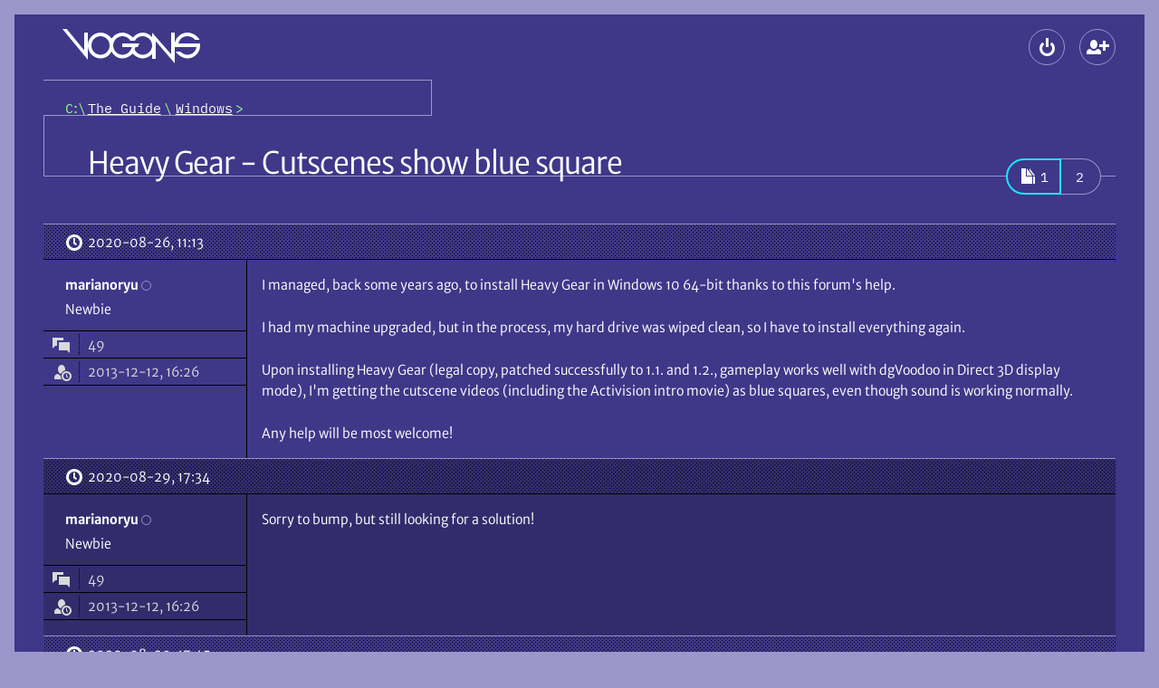

--- FILE ---
content_type: text/html; charset=UTF-8
request_url: https://www.vogons.org/viewtopic.php?p=888590
body_size: 9778
content:
<!DOCTYPE html>
<html dir="ltr" lang="en-gb" data-no-js data-tabbing data-font-size="-1">
	<head>
		<meta charset="utf-8">
		<meta name="viewport" content="width=device-width, initial-scale=1">
				<meta http-equiv="Content-Security-Policy" content="default-src 'self'; form-action 'self'; img-src * data: blob:; media-src *; object-src 'none'; style-src 'self'; base-uri 'none'; upgrade-insecure-requests">
				<title>Heavy Gear - Cutscenes show blue square \
									VOGONS</title>

		<link href="./styles/vogons199x/theme/stylesheet.css?288" rel="stylesheet">
		<link href="./styles/vogons199x/theme/icons.woff2?2" rel="preload" as="font" type="font/woff2" crossorigin>
					<link href="./styles/vogons199x/theme/fonts/MerriweatherSans-Book.woff2?1" rel="preload" as="font" type="font/woff2" crossorigin>
					<link href="./styles/vogons199x/theme/fonts/MerriweatherSans-Bold.woff2?1" rel="preload" as="font" type="font/woff2" crossorigin>
				<link href="./styles/vogons199x/theme/fonts/IBMPlexMono-Regular.woff2" rel="preload" as="font" type="font/woff2" crossorigin>

		
		<link rel="icon" href="./images/favicon.png">
<link rel="apple-touch-icon" href="./images/apple-touch-icon.png">

				

		
		<script defer src="./styles/vogons199x/theme/all.min.js?288"></script>
				
		<script src="./styles/vogons199x/theme/head.min.js?288"></script>

					<link rel="alternate" type="application/atom+xml" title="Feed - VOGONS" href="/feed">									<link rel="alternate" type="application/atom+xml" title="Feed - New Topics" href="/feed/topics">						<link rel="alternate" type="application/atom+xml" title="Feed - Forum - Windows" href="/feed/forum/8">			<link rel="alternate" type="application/atom+xml" title="Feed - Topic - Heavy Gear - Cutscenes show blue square" href="/feed/topic/76162">					
					<link rel="canonical" href="https://www.vogons.org/viewtopic.php?t=76162">
			</head>
	<body>
		<div id="top" class="root">
						<div class="wrap">
				<a href="#main" class="skip-link">Skip to content</a>
				<header class="header">
					<div class="header_banner">
						<h1 class="header_top header_logo logo" aria-labelledby="logo_desc">
							<a class="logo_link" href="./index.php" title="Board index" aria-labelledby="logo_desc">
																	<svg role="img" viewBox="14 12 152 38" width="152" height="38" class="logo_gfx"><desc id="logo_desc">VOGONS</desc><g aria-hidden="true">
									<path class="logo_gfx_text" d="M117 25.5v19.495h-4V39.5l-1.474 1.478c-2.688 2.275-5.88 3.522-9.026 3.522-4.863 0-8.513-2.983-10.326-4.735-.26-.24-.63-.72-.63-.72l-.584.72c-2.922 2.824-6.982 4.735-10.71 4.735-4.923 0-8.888-2.422-11.333-6.415l-.657-1.058c-.307.32-.532.701-.788 1.058C64.415 43.084 59.523 44.5 56 44.5c-7.76 0-14-6.541-14-14.25C42 22.406 48.24 16 56 16c4.357 0 8.794 2.122 11.511 5.669.244.328.499.648.75.971l.618-.971C71.614 18.093 75.916 16 80.25 16c4.953 0 9.169 3.349 10.711 4.837.246.238.612.663.612.663l.603-.664C95.296 17.818 98.871 16 102.5 16c3.195 0 6.205 1.192 8.889 3.464L113 21.25V16l21 24V16h4v12.212s-.02-.45 0-.712c1.328-6.52 7.321-11.5 14-11.5 5.303 0 11.11 3.541 13.5 8h-5c-2.203-3.004-6.264-4-8.5-4a10.289 10.289 0 0 0-9.75 7c-.132.39-.143.602-.25 1h23.86c.11.698.161 1.61.161 2.303 0 7.764-6.264 14.197-14.02 14.197-5.308 0-10.68-3.905-13.001-7.5h5c2.197 2.082 5.407 3.5 8 3.5 4.363 0 8.21-2.778 9.634-6.944.138-.395.28-1.162.42-1.556H138v18zM80.25 20C74.684 20 70 24.549 70 30.25c0 5.702 4.684 10.25 10.25 10.25 3.735 0 7.264-2.057 9.067-5.331.467-.97 1.433-3.169 1.433-3.169H80v-4h19l-2 4h-2.5s-.572 1.833-.747 2.478c-.085.177.003.374.005.56l.062.115c1.797 3.277 4.942 5.343 8.68 5.347 5.641 0 10.5-4.607 10.5-10.25 0-5.619-4.86-10.25-10.5-10.25-4.04 0-6.805 1.702-8.5 5h-5c-1.848-3.169-5.117-5-8.75-5zM56 20c-5.645 0-10 4.609-10 10.25 0 5.646 4.355 10.25 10 10.25 5.561 0 10-4.541 10-10.25S61.561 20 56 20zm-42-8h4.66L38 35.5V16h4v30z"/></g></svg>
																							</a>
						</h1>
						
												<div class="header_top header_global-nav">
														
<section aria-labelledby="main-menu">
	<h2 id="main-menu" class="old-or-sr">Main menu</h2>
	<ul role="presentation" class="header_global-nav_list">
				
		
						
					<li
				><details class="popup" data-popup-start>
					<summary class="popup_button" aria-haspopup="dialog"
						><span class="button" data-icon-only data-icon="login" title="Logout"><span aria-hidden="true" data-icon-slot></span><span class="old-or-sr">Logout</span></span
					></summary>
					<div class="popup_content login" role="dialog" aria-labelledby="main-login">
						<h2 id="main-login" class="old-or-sr">Logout</h2>
						<form class="popup_content_inner login_form" action="./ucp.php?mode=login" method="post">
							<div class="input login_input">
								<input class="input_field" type="text" name="username" id="header-username" autocomplete="username" value="" required>
								<label class="input_label" for="header-username">Username</label>
							</div>
							<div class="input login_input">
								<input class="input_field" type="password" id="header-password" name="password" autocomplete="current-password" required>
								<label class="input_label" for="header-password">Password</label>
							</div>
														<div class="input login_input">
	<input class="input_field" type="text" name="otp" id="header-otp" inputmode="numeric" autocomplete="one-time-code">
	<label class="input_label" for="header-otp">2FA token (optional)</label>
</div>
														<div>
								<div><label class="login_checkbox"><input type="checkbox" role="switch" name="autologin" checked> Remember me</label></div>
								<div><label class="login_checkbox"><input type="checkbox" role="switch" name="viewonline"> Hide my online status this session</label></div>
							</div>
							<div class="login_buttons">
								<button class="push-button login_button" data-icon="login" type="submit" name="login"><span aria-hidden="true" data-icon-slot></span>Log in</button>
								<div class="login_lost-password">
									<a href="./user/forgot_password">Lost password</a><br>
									<a href="./ucp.php?mode=resend_act">Send activation email</a>
								</div>
							</div>

															<div class="login_create-new" data-show-below-min>or <a class="push-button" data-icon="register" data-small href="./ucp.php?mode=register"><span aria-hidden="true" data-icon-slot></span>Create a new account</a></div>
							
							<input type="hidden" name="redirect" value="./viewtopic.php?p=888590" />
<input type="hidden" name="creation_time" value="1768982041" />
<input type="hidden" name="form_token" value="6bbdd95034c5467bb674704cd52098fc75a075fa" />

						</form>
					</div>
				</details
			></li>
													<li data-hide-below-min
		><a class="button" data-icon="register" data-icon-only title="Create a new account" href="./ucp.php?mode=register"><span aria-hidden="true" data-icon-slot></span><span class="old-or-sr">Create a new account</span></a
	></li>


									</ul>
</section>
						</div>
					</div>

					<div class="header_nav">
													<nav class="header_crumbs" aria-labelledby="crumbs">
								<h2 class="sr" id="crumbs">Breadcrumbs</h2>
								<ol class="crumbs mono" role="presentation"><li><a class="crumbs_home" href="./index.php" title="Board index"><span class="old-or-sr">Board index</span></a></li><li itemtype="http://data-vocabulary.org/Breadcrumb" itemscope data-forum-id="47"><a class="crumbs_link" href="./viewforum.php?f=47" itemprop="url"><span itemprop="title">The Guide</span></a></li><li itemtype="http://data-vocabulary.org/Breadcrumb" itemscope data-forum-id="8"><a class="crumbs_link" href="./viewforum.php?f=8" itemprop="url"><span itemprop="title">Windows</span></a></li></ol>							</nav>
						
											</div>
				</header>

				<hr class="old">

				
				<main id="main" class="main spaced">
					
					

<article class="spaced" role="article" aria-labelledby="title">
	<div class="title-bar" data-actions>
				<h2 id="title" class="title"><a class="title_link" href="./viewtopic.php?t=76162">Heavy Gear - Cutscenes show blue square</a></h2>
				
		<div class="actions title-bar_actions">
			<section aria-labelledby="actions">
				<h3 id="actions" class="old-or-sr">Topic actions</h3>
				<ul class="actions">
					
					
					
					

															
										
					
					
					
									</ul>
			</section>

				<nav role="navigation" aria-labelledby="pagination">
		<h3 class="old-or-sr" id="pagination">Pagination</h3>		<ul class="pagination link-group" data-opaque>
												<li aria-current="page"
						><span class="link-group_spacer mono pagination_current" data-highlight data-icon="pagination"><span aria-hidden="true" data-icon-slot></span><span role="text presentation"><span class="old-or-sr">Page </span>1</span></span></li>
																<li class="mono pagination_item"><a class="link-group_link pagination_link" href="./viewtopic.php?t=76162&amp;start=20"><span><span class="old-or-sr">Page </span>2</span></a></li>
																</ul>
	</nav>


					</div>
	</div>
	<div>
								<section aria-labelledby="post-887556-title" id="p887556" class="post">
								<h3 id="post-887556-title" class="old-or-sr">First post, by marianoryu</h3>

						

				<div class="post_header">
										<a class="post_date" data-icon="clock" href="./viewtopic.php?p=887556#p887556" title="Permalink"><span aria-hidden="true" data-icon-slot></span><span class="old-or-sr">Posted on </span><time datetime="2020-08-26T11:13:06+00:00">2020-08-26, 11:13</time>
					</a>
					
																			</div>

				<div class="post_container">
					<div role="note" class="post_user" aria-label="Poster info">
												<div>
		<div>
			<address role="presentation" class="post_user_username">
								<span class="username"><span role="text presentation">marianoryu</span></span>
								<span role="presentation" class="post_user_online" data-hide-below-sxs-post title="Offline"><span class="old-or-sr">Offline</span></span>
			</address>
			<details class="popup post_user_detail" data-show-below-sxs-post>
				<summary class="popup_button" aria-haspopup="menu">
					<span class="button post_user_detail_button" data-icon="more" data-icon-only title="User metadata"><span aria-hidden="true" data-icon-slot></span><span class="old-or-sr">User metadata</span></span>
				</summary>
				<div class="popup_content">
					<dl role="associationlist definitionlist" class="popup_content_inner post_user_detail_content">
										<div role="presentation" class="post_user_meta">
			<dt role="associationlistitemkey term" class="post_user_meta_key" data-icon="topic"><span aria-hidden="true" data-icon-slot title="Posts"></span><span class="old-or-sr">Posts</span></dt>
			<dd role="associationlistitemvalue definition" class="post_user_meta_value">49</dd>
		</div>
	
			<div role="presentation" class="post_user_meta">
			<dt role="associationlistitemkey term" class="post_user_meta_key" data-icon="show-guests"><span aria-hidden="true" data-icon-slot title="Joined"></span><span class="old-or-sr">Joined</span></dt>
			<dd role="associationlistitemvalue definition" class="post_user_meta_value">2013-12-12, 16:26</dd>
		</div>
		
									
				
					</dl>
				</div>
			</details>
		</div>
					<div data-show-below-sxs-post>
																	<span class="old-or-sr">Rank</span>
				<span>Newbie</span>
																</div>
			</div>
	
	<dl class="post_user_avatarless-meta" role="associationlist definitionlist" data-hide-below-sxs-post>
					<div role="presentation">
																	<dt role="associationlistitemkey term" class="old-or-sr">Rank</dt>
				<dd role="associationlistitemvalue definition">Newbie</dd>
																</div>
		
						<div role="presentation" class="post_user_meta">
			<dt role="associationlistitemkey term" class="post_user_meta_key" data-icon="topic"><span aria-hidden="true" data-icon-slot title="Posts"></span><span class="old-or-sr">Posts</span></dt>
			<dd role="associationlistitemvalue definition" class="post_user_meta_value">49</dd>
		</div>
	
			<div role="presentation" class="post_user_meta">
			<dt role="associationlistitemkey term" class="post_user_meta_key" data-icon="show-guests"><span aria-hidden="true" data-icon-slot title="Joined"></span><span class="old-or-sr">Joined</span></dt>
			<dd role="associationlistitemvalue definition" class="post_user_meta_value">2013-12-12, 16:26</dd>
		</div>
		
									
				
	</dl>

				</div>


					<div class="post_main">
						
								
	

																																	
						
						<div class="post_content"><p>I managed, back some years ago, to install Heavy Gear in Windows 10 64-bit thanks to this forum's help.</p>

<p>I had my machine upgraded, but in the process, my hard drive was wiped clean, so I have to install everything again.</p>

<p>Upon installing Heavy Gear (legal copy, patched successfully to 1.1. and 1.2., gameplay works well with dgVoodoo in Direct 3D display mode), I'm getting the cutscene videos (including the Activision intro movie) as blue squares, even though sound is working normally.</p>

<p>Any help will be most welcome!</p></div>

						
						

																								
																							</div>
				</div>
							</section>
											<article aria-labelledby="post-888590-title" id="p888590" class="post">
								<h3 id="post-888590-title" class="old-or-sr">Reply 1 of 25, by marianoryu</h3>

						

				<div class="post_header">
										<a class="post_date" data-icon="clock" href="./viewtopic.php?p=888590#p888590" title="Permalink"><span aria-hidden="true" data-icon-slot></span><span class="old-or-sr">Posted on </span><time datetime="2020-08-29T17:34:02+00:00">2020-08-29, 17:34</time>
					</a>
					
																			</div>

				<div class="post_container">
					<div role="note" class="post_user" aria-label="Poster info">
												<div>
		<div>
			<address role="presentation" class="post_user_username">
								<span class="username"><span role="text presentation">marianoryu</span></span>
								<span role="presentation" class="post_user_online" data-hide-below-sxs-post title="Offline"><span class="old-or-sr">Offline</span></span>
			</address>
			<details class="popup post_user_detail" data-show-below-sxs-post>
				<summary class="popup_button" aria-haspopup="menu">
					<span class="button post_user_detail_button" data-icon="more" data-icon-only title="User metadata"><span aria-hidden="true" data-icon-slot></span><span class="old-or-sr">User metadata</span></span>
				</summary>
				<div class="popup_content">
					<dl role="associationlist definitionlist" class="popup_content_inner post_user_detail_content">
										<div role="presentation" class="post_user_meta">
			<dt role="associationlistitemkey term" class="post_user_meta_key" data-icon="topic"><span aria-hidden="true" data-icon-slot title="Posts"></span><span class="old-or-sr">Posts</span></dt>
			<dd role="associationlistitemvalue definition" class="post_user_meta_value">49</dd>
		</div>
	
			<div role="presentation" class="post_user_meta">
			<dt role="associationlistitemkey term" class="post_user_meta_key" data-icon="show-guests"><span aria-hidden="true" data-icon-slot title="Joined"></span><span class="old-or-sr">Joined</span></dt>
			<dd role="associationlistitemvalue definition" class="post_user_meta_value">2013-12-12, 16:26</dd>
		</div>
		
									
				
					</dl>
				</div>
			</details>
		</div>
					<div data-show-below-sxs-post>
																	<span class="old-or-sr">Rank</span>
				<span>Newbie</span>
																</div>
			</div>
	
	<dl class="post_user_avatarless-meta" role="associationlist definitionlist" data-hide-below-sxs-post>
					<div role="presentation">
																	<dt role="associationlistitemkey term" class="old-or-sr">Rank</dt>
				<dd role="associationlistitemvalue definition">Newbie</dd>
																</div>
		
						<div role="presentation" class="post_user_meta">
			<dt role="associationlistitemkey term" class="post_user_meta_key" data-icon="topic"><span aria-hidden="true" data-icon-slot title="Posts"></span><span class="old-or-sr">Posts</span></dt>
			<dd role="associationlistitemvalue definition" class="post_user_meta_value">49</dd>
		</div>
	
			<div role="presentation" class="post_user_meta">
			<dt role="associationlistitemkey term" class="post_user_meta_key" data-icon="show-guests"><span aria-hidden="true" data-icon-slot title="Joined"></span><span class="old-or-sr">Joined</span></dt>
			<dd role="associationlistitemvalue definition" class="post_user_meta_value">2013-12-12, 16:26</dd>
		</div>
		
									
				
	</dl>

				</div>


					<div class="post_main">
						
								
	

						
						
						<div class="post_content"><p>Sorry to bump, but still looking for a solution!</p></div>

						
						

																								
																							</div>
				</div>
							</article>
											<article aria-labelledby="post-888595-title" id="p888595" class="post">
								<h3 id="post-888595-title" class="old-or-sr">Reply 2 of 25, by BEEN_Nath_58</h3>

						

				<div class="post_header">
										<a class="post_date" data-icon="clock" href="./viewtopic.php?p=888595#p888595" title="Permalink"><span aria-hidden="true" data-icon-slot></span><span class="old-or-sr">Posted on </span><time datetime="2020-08-29T17:45:55+00:00">2020-08-29, 17:45</time>
					</a>
					
																			</div>

				<div class="post_container">
					<div role="note" class="post_user" aria-label="Poster info">
							<div class="post_user_avatar" aria-hidden="true">
			<img class="avatar" src="./avatars/43354_1716732189.png" width="120" height="120" alt="BEEN_Nath_58’s avatar" />		</div>
								<div>
		<div>
			<address role="presentation" class="post_user_username">
								<span class="username"><span role="text presentation">BEEN_Nath_58</span></span>
								<span role="presentation" class="post_user_online" data-hide-below-sxs-post title="Offline"><span class="old-or-sr">Offline</span></span>
			</address>
			<details class="popup post_user_detail" data-show-below-sxs-post>
				<summary class="popup_button" aria-haspopup="menu">
					<span class="button post_user_detail_button" data-icon="more" data-icon-only title="User metadata"><span aria-hidden="true" data-icon-slot></span><span class="old-or-sr">User metadata</span></span>
				</summary>
				<div class="popup_content">
					<dl role="associationlist definitionlist" class="popup_content_inner post_user_detail_content">
										<div role="presentation" class="post_user_meta">
			<dt role="associationlistitemkey term" class="post_user_meta_key" data-icon="topic"><span aria-hidden="true" data-icon-slot title="Posts"></span><span class="old-or-sr">Posts</span></dt>
			<dd role="associationlistitemvalue definition" class="post_user_meta_value">3191</dd>
		</div>
	
			<div role="presentation" class="post_user_meta">
			<dt role="associationlistitemkey term" class="post_user_meta_key" data-icon="show-guests"><span aria-hidden="true" data-icon-slot title="Joined"></span><span class="old-or-sr">Joined</span></dt>
			<dd role="associationlistitemvalue definition" class="post_user_meta_value">2020-04-19, 19:36</dd>
		</div>
		
										<div role="presentation" class="post_user_meta">
				<dt role="associationlistitemkey term" class="post_user_meta_key" data-icon="location"><span aria-hidden="true" data-icon-slot title="Location"></span><span class="old-or-sr">Location</span></dt>
				<dd role="associationlistitemvalue definition" class="post_user_meta_value">India</dd>
			</div>
							
				
					</dl>
				</div>
			</details>
		</div>
					<div data-show-below-sxs-post>
																	<span class="old-or-sr">Rank</span>
				<span>l33t</span>
																</div>
			</div>
	
	<dl role="associationlist definitionlist" data-hide-below-sxs-post>
					<div role="presentation">
																	<dt role="associationlistitemkey term" class="old-or-sr">Rank</dt>
				<dd role="associationlistitemvalue definition">l33t</dd>
																</div>
		
						<div role="presentation" class="post_user_meta">
			<dt role="associationlistitemkey term" class="post_user_meta_key" data-icon="topic"><span aria-hidden="true" data-icon-slot title="Posts"></span><span class="old-or-sr">Posts</span></dt>
			<dd role="associationlistitemvalue definition" class="post_user_meta_value">3191</dd>
		</div>
	
			<div role="presentation" class="post_user_meta">
			<dt role="associationlistitemkey term" class="post_user_meta_key" data-icon="show-guests"><span aria-hidden="true" data-icon-slot title="Joined"></span><span class="old-or-sr">Joined</span></dt>
			<dd role="associationlistitemvalue definition" class="post_user_meta_value">2020-04-19, 19:36</dd>
		</div>
		
										<div role="presentation" class="post_user_meta">
				<dt role="associationlistitemkey term" class="post_user_meta_key" data-icon="location"><span aria-hidden="true" data-icon-slot title="Location"></span><span class="old-or-sr">Location</span></dt>
				<dd role="associationlistitemvalue definition" class="post_user_meta_value">India</dd>
			</div>
							
				
	</dl>

				</div>


					<div class="post_main">
						
								
	

						
						
						<div class="post_content"><p>I will look into the game tomorrow, the game is somewhere in my store. I thing the game should work.</p></div>

						
						

																								
												<div role="note" class="post_signature" aria-label="Signature"><p>previously known as Discrete_BOB_058</p></div>											</div>
				</div>
							</article>
											<article aria-labelledby="post-888768-title" id="p888768" class="post">
								<h3 id="post-888768-title" class="old-or-sr">Reply 3 of 25, by BEEN_Nath_58</h3>

						

				<div class="post_header">
										<a class="post_date" data-icon="clock" href="./viewtopic.php?p=888768#p888768" title="Permalink"><span aria-hidden="true" data-icon-slot></span><span class="old-or-sr">Posted on </span><time datetime="2020-08-30T05:39:02+00:00">2020-08-30, 05:39</time>
					</a>
					
																			</div>

				<div class="post_container">
					<div role="note" class="post_user" aria-label="Poster info">
							<div class="post_user_avatar" aria-hidden="true">
			<img class="avatar" src="./avatars/43354_1716732189.png" width="120" height="120" alt="BEEN_Nath_58’s avatar" />		</div>
								<div>
		<div>
			<address role="presentation" class="post_user_username">
								<span class="username"><span role="text presentation">BEEN_Nath_58</span></span>
								<span role="presentation" class="post_user_online" data-hide-below-sxs-post title="Offline"><span class="old-or-sr">Offline</span></span>
			</address>
			<details class="popup post_user_detail" data-show-below-sxs-post>
				<summary class="popup_button" aria-haspopup="menu">
					<span class="button post_user_detail_button" data-icon="more" data-icon-only title="User metadata"><span aria-hidden="true" data-icon-slot></span><span class="old-or-sr">User metadata</span></span>
				</summary>
				<div class="popup_content">
					<dl role="associationlist definitionlist" class="popup_content_inner post_user_detail_content">
										<div role="presentation" class="post_user_meta">
			<dt role="associationlistitemkey term" class="post_user_meta_key" data-icon="topic"><span aria-hidden="true" data-icon-slot title="Posts"></span><span class="old-or-sr">Posts</span></dt>
			<dd role="associationlistitemvalue definition" class="post_user_meta_value">3191</dd>
		</div>
	
			<div role="presentation" class="post_user_meta">
			<dt role="associationlistitemkey term" class="post_user_meta_key" data-icon="show-guests"><span aria-hidden="true" data-icon-slot title="Joined"></span><span class="old-or-sr">Joined</span></dt>
			<dd role="associationlistitemvalue definition" class="post_user_meta_value">2020-04-19, 19:36</dd>
		</div>
		
										<div role="presentation" class="post_user_meta">
				<dt role="associationlistitemkey term" class="post_user_meta_key" data-icon="location"><span aria-hidden="true" data-icon-slot title="Location"></span><span class="old-or-sr">Location</span></dt>
				<dd role="associationlistitemvalue definition" class="post_user_meta_value">India</dd>
			</div>
							
				
					</dl>
				</div>
			</details>
		</div>
					<div data-show-below-sxs-post>
																	<span class="old-or-sr">Rank</span>
				<span>l33t</span>
																</div>
			</div>
	
	<dl role="associationlist definitionlist" data-hide-below-sxs-post>
					<div role="presentation">
																	<dt role="associationlistitemkey term" class="old-or-sr">Rank</dt>
				<dd role="associationlistitemvalue definition">l33t</dd>
																</div>
		
						<div role="presentation" class="post_user_meta">
			<dt role="associationlistitemkey term" class="post_user_meta_key" data-icon="topic"><span aria-hidden="true" data-icon-slot title="Posts"></span><span class="old-or-sr">Posts</span></dt>
			<dd role="associationlistitemvalue definition" class="post_user_meta_value">3191</dd>
		</div>
	
			<div role="presentation" class="post_user_meta">
			<dt role="associationlistitemkey term" class="post_user_meta_key" data-icon="show-guests"><span aria-hidden="true" data-icon-slot title="Joined"></span><span class="old-or-sr">Joined</span></dt>
			<dd role="associationlistitemvalue definition" class="post_user_meta_value">2020-04-19, 19:36</dd>
		</div>
		
										<div role="presentation" class="post_user_meta">
				<dt role="associationlistitemkey term" class="post_user_meta_key" data-icon="location"><span aria-hidden="true" data-icon-slot title="Location"></span><span class="old-or-sr">Location</span></dt>
				<dd role="associationlistitemvalue definition" class="post_user_meta_value">India</dd>
			</div>
							
				
	</dl>

				</div>


					<div class="post_main">
						
								
	

						
						
						<div class="post_content"><p>The game crashes upon startup, did you use other fixes for it</p></div>

						
						

																								
												<div role="note" class="post_signature" aria-label="Signature"><p>previously known as Discrete_BOB_058</p></div>											</div>
				</div>
							</article>
											<article aria-labelledby="post-888824-title" id="p888824" class="post">
								<h3 id="post-888824-title" class="old-or-sr">Reply 4 of 25, by Dee-Dee</h3>

						

				<div class="post_header">
										<a class="post_date" data-icon="clock" href="./viewtopic.php?p=888824#p888824" title="Permalink"><span aria-hidden="true" data-icon-slot></span><span class="old-or-sr">Posted on </span><time datetime="2020-08-30T09:55:52+00:00">2020-08-30, 09:55</time>
					</a>
					
																			</div>

				<div class="post_container">
					<div role="note" class="post_user" aria-label="Poster info">
							<div class="post_user_avatar" aria-hidden="true">
			<img class="avatar" src="./avatars/44342_1597846969.gif" width="32" height="32" alt="Dee-Dee’s avatar" />		</div>
								<div>
		<div>
			<address role="presentation" class="post_user_username">
								<span class="username"><span role="text presentation">Dee-Dee</span></span>
								<span role="presentation" class="post_user_online" data-hide-below-sxs-post title="Offline"><span class="old-or-sr">Offline</span></span>
			</address>
			<details class="popup post_user_detail" data-show-below-sxs-post>
				<summary class="popup_button" aria-haspopup="menu">
					<span class="button post_user_detail_button" data-icon="more" data-icon-only title="User metadata"><span aria-hidden="true" data-icon-slot></span><span class="old-or-sr">User metadata</span></span>
				</summary>
				<div class="popup_content">
					<dl role="associationlist definitionlist" class="popup_content_inner post_user_detail_content">
										<div role="presentation" class="post_user_meta">
			<dt role="associationlistitemkey term" class="post_user_meta_key" data-icon="topic"><span aria-hidden="true" data-icon-slot title="Posts"></span><span class="old-or-sr">Posts</span></dt>
			<dd role="associationlistitemvalue definition" class="post_user_meta_value">29</dd>
		</div>
	
			<div role="presentation" class="post_user_meta">
			<dt role="associationlistitemkey term" class="post_user_meta_key" data-icon="show-guests"><span aria-hidden="true" data-icon-slot title="Joined"></span><span class="old-or-sr">Joined</span></dt>
			<dd role="associationlistitemvalue definition" class="post_user_meta_value">2020-08-19, 01:40</dd>
		</div>
		
									
				
					</dl>
				</div>
			</details>
		</div>
					<div data-show-below-sxs-post>
																	<span class="old-or-sr">Rank</span>
				<span>Newbie</span>
																</div>
			</div>
	
	<dl role="associationlist definitionlist" data-hide-below-sxs-post>
					<div role="presentation">
																	<dt role="associationlistitemkey term" class="old-or-sr">Rank</dt>
				<dd role="associationlistitemvalue definition">Newbie</dd>
																</div>
		
						<div role="presentation" class="post_user_meta">
			<dt role="associationlistitemkey term" class="post_user_meta_key" data-icon="topic"><span aria-hidden="true" data-icon-slot title="Posts"></span><span class="old-or-sr">Posts</span></dt>
			<dd role="associationlistitemvalue definition" class="post_user_meta_value">29</dd>
		</div>
	
			<div role="presentation" class="post_user_meta">
			<dt role="associationlistitemkey term" class="post_user_meta_key" data-icon="show-guests"><span aria-hidden="true" data-icon-slot title="Joined"></span><span class="old-or-sr">Joined</span></dt>
			<dd role="associationlistitemvalue definition" class="post_user_meta_value">2020-08-19, 01:40</dd>
		</div>
		
									
				
	</dl>

				</div>


					<div class="post_main">
						
								
	

						
						
						<div class="post_content"><p>The game uses Indeo Video 5 for the movies and this codec is disabled by default on modern Windows systems.</p>

<p>Did you try enabling the codec from the command prompt with the command:<br>
"regsvr32 ir50_32.dll"</p></div>

						
						

																			<div role="note" class="post_notice">
								<small class="dim-text">Last edited by <span class="username"><span role="text presentation">Dee-Dee</span></span> on 2020-08-30, 09:59. Edited 1 time in total.</small>
															</div>
																		
																							</div>
				</div>
							</article>
											<article aria-labelledby="post-888825-title" id="p888825" class="post">
								<h3 id="post-888825-title" class="old-or-sr">Reply 5 of 25, by Dee-Dee</h3>

						

				<div class="post_header">
										<a class="post_date" data-icon="clock" href="./viewtopic.php?p=888825#p888825" title="Permalink"><span aria-hidden="true" data-icon-slot></span><span class="old-or-sr">Posted on </span><time datetime="2020-08-30T09:58:27+00:00">2020-08-30, 09:58</time>
					</a>
					
																			</div>

				<div class="post_container">
					<div role="note" class="post_user" aria-label="Poster info">
							<div class="post_user_avatar" aria-hidden="true">
			<img class="avatar" src="./avatars/44342_1597846969.gif" width="32" height="32" alt="Dee-Dee’s avatar" />		</div>
								<div>
		<div>
			<address role="presentation" class="post_user_username">
								<span class="username"><span role="text presentation">Dee-Dee</span></span>
								<span role="presentation" class="post_user_online" data-hide-below-sxs-post title="Offline"><span class="old-or-sr">Offline</span></span>
			</address>
			<details class="popup post_user_detail" data-show-below-sxs-post>
				<summary class="popup_button" aria-haspopup="menu">
					<span class="button post_user_detail_button" data-icon="more" data-icon-only title="User metadata"><span aria-hidden="true" data-icon-slot></span><span class="old-or-sr">User metadata</span></span>
				</summary>
				<div class="popup_content">
					<dl role="associationlist definitionlist" class="popup_content_inner post_user_detail_content">
										<div role="presentation" class="post_user_meta">
			<dt role="associationlistitemkey term" class="post_user_meta_key" data-icon="topic"><span aria-hidden="true" data-icon-slot title="Posts"></span><span class="old-or-sr">Posts</span></dt>
			<dd role="associationlistitemvalue definition" class="post_user_meta_value">29</dd>
		</div>
	
			<div role="presentation" class="post_user_meta">
			<dt role="associationlistitemkey term" class="post_user_meta_key" data-icon="show-guests"><span aria-hidden="true" data-icon-slot title="Joined"></span><span class="old-or-sr">Joined</span></dt>
			<dd role="associationlistitemvalue definition" class="post_user_meta_value">2020-08-19, 01:40</dd>
		</div>
		
									
				
					</dl>
				</div>
			</details>
		</div>
					<div data-show-below-sxs-post>
																	<span class="old-or-sr">Rank</span>
				<span>Newbie</span>
																</div>
			</div>
	
	<dl role="associationlist definitionlist" data-hide-below-sxs-post>
					<div role="presentation">
																	<dt role="associationlistitemkey term" class="old-or-sr">Rank</dt>
				<dd role="associationlistitemvalue definition">Newbie</dd>
																</div>
		
						<div role="presentation" class="post_user_meta">
			<dt role="associationlistitemkey term" class="post_user_meta_key" data-icon="topic"><span aria-hidden="true" data-icon-slot title="Posts"></span><span class="old-or-sr">Posts</span></dt>
			<dd role="associationlistitemvalue definition" class="post_user_meta_value">29</dd>
		</div>
	
			<div role="presentation" class="post_user_meta">
			<dt role="associationlistitemkey term" class="post_user_meta_key" data-icon="show-guests"><span aria-hidden="true" data-icon-slot title="Joined"></span><span class="old-or-sr">Joined</span></dt>
			<dd role="associationlistitemvalue definition" class="post_user_meta_value">2020-08-19, 01:40</dd>
		</div>
		
									
				
	</dl>

				</div>


					<div class="post_main">
						
								
	

						
						
						<div class="post_content"><blockquote role="blockquote group" aria-label="Quote" cite="./viewtopic.php?p=888768#p888768" class="bb_quote"><cite class="bb_quote_cite" data-icon="quote"><span aria-hidden="true" data-icon-slot=""></span><a class="bb_quote_author" href="./memberlist.php?mode=viewprofile&amp;u=43354">Discrete_BOB_058</a> <a href="./viewtopic.php?p=888768#p888768" class="bb_quote_link" title="Go to original post">wrote on 2020-08-30, 05:39:</a></cite><div class="bb_quote_body">
<p>The game crashes upon startup, did you use other fixes for it</p>
</div></blockquote>

<p>Heavy Gear patched to v1.2 works fine here using DxWnd 2.05.54:<br>
- Imported settings from "exports\Heavy Gear.dxw".<br>
- Corrected path field to point where I have the game installed.<br>
- Enabled Dxwnd options "Keep aspect ratio" and "Desktop work area".</p></div>

						
						

																								
																							</div>
				</div>
							</article>
											<article aria-labelledby="post-888828-title" id="p888828" class="post">
								<h3 id="post-888828-title" class="old-or-sr">Reply 6 of 25, by BEEN_Nath_58</h3>

						

				<div class="post_header">
										<a class="post_date" data-icon="clock" href="./viewtopic.php?p=888828#p888828" title="Permalink"><span aria-hidden="true" data-icon-slot></span><span class="old-or-sr">Posted on </span><time datetime="2020-08-30T10:09:50+00:00">2020-08-30, 10:09</time>
					</a>
					
																			</div>

				<div class="post_container">
					<div role="note" class="post_user" aria-label="Poster info">
							<div class="post_user_avatar" aria-hidden="true">
			<img class="avatar" src="./avatars/43354_1716732189.png" width="120" height="120" alt="BEEN_Nath_58’s avatar" />		</div>
								<div>
		<div>
			<address role="presentation" class="post_user_username">
								<span class="username"><span role="text presentation">BEEN_Nath_58</span></span>
								<span role="presentation" class="post_user_online" data-hide-below-sxs-post title="Offline"><span class="old-or-sr">Offline</span></span>
			</address>
			<details class="popup post_user_detail" data-show-below-sxs-post>
				<summary class="popup_button" aria-haspopup="menu">
					<span class="button post_user_detail_button" data-icon="more" data-icon-only title="User metadata"><span aria-hidden="true" data-icon-slot></span><span class="old-or-sr">User metadata</span></span>
				</summary>
				<div class="popup_content">
					<dl role="associationlist definitionlist" class="popup_content_inner post_user_detail_content">
										<div role="presentation" class="post_user_meta">
			<dt role="associationlistitemkey term" class="post_user_meta_key" data-icon="topic"><span aria-hidden="true" data-icon-slot title="Posts"></span><span class="old-or-sr">Posts</span></dt>
			<dd role="associationlistitemvalue definition" class="post_user_meta_value">3191</dd>
		</div>
	
			<div role="presentation" class="post_user_meta">
			<dt role="associationlistitemkey term" class="post_user_meta_key" data-icon="show-guests"><span aria-hidden="true" data-icon-slot title="Joined"></span><span class="old-or-sr">Joined</span></dt>
			<dd role="associationlistitemvalue definition" class="post_user_meta_value">2020-04-19, 19:36</dd>
		</div>
		
										<div role="presentation" class="post_user_meta">
				<dt role="associationlistitemkey term" class="post_user_meta_key" data-icon="location"><span aria-hidden="true" data-icon-slot title="Location"></span><span class="old-or-sr">Location</span></dt>
				<dd role="associationlistitemvalue definition" class="post_user_meta_value">India</dd>
			</div>
							
				
					</dl>
				</div>
			</details>
		</div>
					<div data-show-below-sxs-post>
																	<span class="old-or-sr">Rank</span>
				<span>l33t</span>
																</div>
			</div>
	
	<dl role="associationlist definitionlist" data-hide-below-sxs-post>
					<div role="presentation">
																	<dt role="associationlistitemkey term" class="old-or-sr">Rank</dt>
				<dd role="associationlistitemvalue definition">l33t</dd>
																</div>
		
						<div role="presentation" class="post_user_meta">
			<dt role="associationlistitemkey term" class="post_user_meta_key" data-icon="topic"><span aria-hidden="true" data-icon-slot title="Posts"></span><span class="old-or-sr">Posts</span></dt>
			<dd role="associationlistitemvalue definition" class="post_user_meta_value">3191</dd>
		</div>
	
			<div role="presentation" class="post_user_meta">
			<dt role="associationlistitemkey term" class="post_user_meta_key" data-icon="show-guests"><span aria-hidden="true" data-icon-slot title="Joined"></span><span class="old-or-sr">Joined</span></dt>
			<dd role="associationlistitemvalue definition" class="post_user_meta_value">2020-04-19, 19:36</dd>
		</div>
		
										<div role="presentation" class="post_user_meta">
				<dt role="associationlistitemkey term" class="post_user_meta_key" data-icon="location"><span aria-hidden="true" data-icon-slot title="Location"></span><span class="old-or-sr">Location</span></dt>
				<dd role="associationlistitemvalue definition" class="post_user_meta_value">India</dd>
			</div>
							
				
	</dl>

				</div>


					<div class="post_main">
						
								
	

						
						
						<div class="post_content"><blockquote role="blockquote group" aria-label="Quote" cite="./viewtopic.php?p=888825#p888825" class="bb_quote"><cite class="bb_quote_cite" data-icon="quote"><span aria-hidden="true" data-icon-slot=""></span><a class="bb_quote_author" href="./memberlist.php?mode=viewprofile&amp;u=44342">Dee-Dee</a> <a href="./viewtopic.php?p=888825#p888825" class="bb_quote_link" title="Go to original post">wrote on 2020-08-30, 09:58:</a></cite><details class="bb_quote_body"><summary class="bb_quote_more"><span class="bb_quote_more_preview">Heavy Gear patched to v1.2 works fine here using DxWnd 2.05.54:
- Imported settings from "exports\Heavy Gear.dxw".
- Corrected p […]<br></span><span class="link-button bb_quote_more_inner" data-icon="down-arrow"><span aria-hidden="true" data-icon-slot=""></span>Show full quote</span></summary>
<blockquote role="blockquote group" aria-label="Quote" cite="./viewtopic.php?p=888768#p888768" class="bb_quote"><cite class="bb_quote_cite" data-icon="quote"><span aria-hidden="true" data-icon-slot=""></span><a class="bb_quote_author" href="./memberlist.php?mode=viewprofile&amp;u=43354">Discrete_BOB_058</a> <a href="./viewtopic.php?p=888768#p888768" class="bb_quote_link" title="Go to original post">wrote on 2020-08-30, 05:39:</a></cite><div class="bb_quote_body">
<p>The game crashes upon startup, did you use other fixes for it</p>
</div></blockquote>

<p>Heavy Gear patched to v1.2 works fine here using DxWnd 2.05.54:<br>
- Imported settings from "exports\Heavy Gear.dxw".<br>
- Corrected path field to point where I have the game installed.<br>
- Enabled Dxwnd options "Keep aspect ratio" and "Desktop work area".</p>
</details></blockquote>

<p>I used this and the game still crashed. I checked eventi viewer and the crashes had different fault modules, ntdll.dll msvcrt.dll.<br>
Before this hgshell.dll of the game was the fault module. <s class="bb_s">I dont have the Indeo files in my pc, so I am looking for a setup for it</s><br>
I am installing all C++ Redist now</p></div>

						
						

																								
												<div role="note" class="post_signature" aria-label="Signature"><p>previously known as Discrete_BOB_058</p></div>											</div>
				</div>
							</article>
											<article aria-labelledby="post-888835-title" id="p888835" class="post">
								<h3 id="post-888835-title" class="old-or-sr">Reply 7 of 25, by BEEN_Nath_58</h3>

						

				<div class="post_header">
										<a class="post_date" data-icon="clock" href="./viewtopic.php?p=888835#p888835" title="Permalink"><span aria-hidden="true" data-icon-slot></span><span class="old-or-sr">Posted on </span><time datetime="2020-08-30T10:33:44+00:00">2020-08-30, 10:33</time>
					</a>
					
																			</div>

				<div class="post_container">
					<div role="note" class="post_user" aria-label="Poster info">
							<div class="post_user_avatar" aria-hidden="true">
			<img class="avatar" src="./avatars/43354_1716732189.png" width="120" height="120" alt="BEEN_Nath_58’s avatar" />		</div>
								<div>
		<div>
			<address role="presentation" class="post_user_username">
								<span class="username"><span role="text presentation">BEEN_Nath_58</span></span>
								<span role="presentation" class="post_user_online" data-hide-below-sxs-post title="Offline"><span class="old-or-sr">Offline</span></span>
			</address>
			<details class="popup post_user_detail" data-show-below-sxs-post>
				<summary class="popup_button" aria-haspopup="menu">
					<span class="button post_user_detail_button" data-icon="more" data-icon-only title="User metadata"><span aria-hidden="true" data-icon-slot></span><span class="old-or-sr">User metadata</span></span>
				</summary>
				<div class="popup_content">
					<dl role="associationlist definitionlist" class="popup_content_inner post_user_detail_content">
										<div role="presentation" class="post_user_meta">
			<dt role="associationlistitemkey term" class="post_user_meta_key" data-icon="topic"><span aria-hidden="true" data-icon-slot title="Posts"></span><span class="old-or-sr">Posts</span></dt>
			<dd role="associationlistitemvalue definition" class="post_user_meta_value">3191</dd>
		</div>
	
			<div role="presentation" class="post_user_meta">
			<dt role="associationlistitemkey term" class="post_user_meta_key" data-icon="show-guests"><span aria-hidden="true" data-icon-slot title="Joined"></span><span class="old-or-sr">Joined</span></dt>
			<dd role="associationlistitemvalue definition" class="post_user_meta_value">2020-04-19, 19:36</dd>
		</div>
		
										<div role="presentation" class="post_user_meta">
				<dt role="associationlistitemkey term" class="post_user_meta_key" data-icon="location"><span aria-hidden="true" data-icon-slot title="Location"></span><span class="old-or-sr">Location</span></dt>
				<dd role="associationlistitemvalue definition" class="post_user_meta_value">India</dd>
			</div>
							
				
					</dl>
				</div>
			</details>
		</div>
					<div data-show-below-sxs-post>
																	<span class="old-or-sr">Rank</span>
				<span>l33t</span>
																</div>
			</div>
	
	<dl role="associationlist definitionlist" data-hide-below-sxs-post>
					<div role="presentation">
																	<dt role="associationlistitemkey term" class="old-or-sr">Rank</dt>
				<dd role="associationlistitemvalue definition">l33t</dd>
																</div>
		
						<div role="presentation" class="post_user_meta">
			<dt role="associationlistitemkey term" class="post_user_meta_key" data-icon="topic"><span aria-hidden="true" data-icon-slot title="Posts"></span><span class="old-or-sr">Posts</span></dt>
			<dd role="associationlistitemvalue definition" class="post_user_meta_value">3191</dd>
		</div>
	
			<div role="presentation" class="post_user_meta">
			<dt role="associationlistitemkey term" class="post_user_meta_key" data-icon="show-guests"><span aria-hidden="true" data-icon-slot title="Joined"></span><span class="old-or-sr">Joined</span></dt>
			<dd role="associationlistitemvalue definition" class="post_user_meta_value">2020-04-19, 19:36</dd>
		</div>
		
										<div role="presentation" class="post_user_meta">
				<dt role="associationlistitemkey term" class="post_user_meta_key" data-icon="location"><span aria-hidden="true" data-icon-slot title="Location"></span><span class="old-or-sr">Location</span></dt>
				<dd role="associationlistitemvalue definition" class="post_user_meta_value">India</dd>
			</div>
							
				
	</dl>

				</div>


					<div class="post_main">
						
								
	

						
						
						<div class="post_content"><p><a href="https://sourceforge.net/p/dxwnd/discussion/general/thread/4fe82c35/">https://sourceforge.net/p/dxwnd/discussion/ge … hread/4fe82c35/</a><br>
Check here, my country s sourceforge page is down<br>
Btw I need a few files, msvcrt.dll and hgshell.dll of your game. Mine crashes</p></div>

						
						

																								
												<div role="note" class="post_signature" aria-label="Signature"><p>previously known as Discrete_BOB_058</p></div>											</div>
				</div>
							</article>
											<article aria-labelledby="post-888864-title" id="p888864" class="post">
								<h3 id="post-888864-title" class="old-or-sr">Reply 8 of 25, by marianoryu</h3>

						

				<div class="post_header">
										<a class="post_date" data-icon="clock" href="./viewtopic.php?p=888864#p888864" title="Permalink"><span aria-hidden="true" data-icon-slot></span><span class="old-or-sr">Posted on </span><time datetime="2020-08-30T13:30:47+00:00">2020-08-30, 13:30</time>
					</a>
					
																			</div>

				<div class="post_container">
					<div role="note" class="post_user" aria-label="Poster info">
												<div>
		<div>
			<address role="presentation" class="post_user_username">
								<span class="username"><span role="text presentation">marianoryu</span></span>
								<span role="presentation" class="post_user_online" data-hide-below-sxs-post title="Offline"><span class="old-or-sr">Offline</span></span>
			</address>
			<details class="popup post_user_detail" data-show-below-sxs-post>
				<summary class="popup_button" aria-haspopup="menu">
					<span class="button post_user_detail_button" data-icon="more" data-icon-only title="User metadata"><span aria-hidden="true" data-icon-slot></span><span class="old-or-sr">User metadata</span></span>
				</summary>
				<div class="popup_content">
					<dl role="associationlist definitionlist" class="popup_content_inner post_user_detail_content">
										<div role="presentation" class="post_user_meta">
			<dt role="associationlistitemkey term" class="post_user_meta_key" data-icon="topic"><span aria-hidden="true" data-icon-slot title="Posts"></span><span class="old-or-sr">Posts</span></dt>
			<dd role="associationlistitemvalue definition" class="post_user_meta_value">49</dd>
		</div>
	
			<div role="presentation" class="post_user_meta">
			<dt role="associationlistitemkey term" class="post_user_meta_key" data-icon="show-guests"><span aria-hidden="true" data-icon-slot title="Joined"></span><span class="old-or-sr">Joined</span></dt>
			<dd role="associationlistitemvalue definition" class="post_user_meta_value">2013-12-12, 16:26</dd>
		</div>
		
									
				
					</dl>
				</div>
			</details>
		</div>
					<div data-show-below-sxs-post>
																	<span class="old-or-sr">Rank</span>
				<span>Newbie</span>
																</div>
			</div>
	
	<dl class="post_user_avatarless-meta" role="associationlist definitionlist" data-hide-below-sxs-post>
					<div role="presentation">
																	<dt role="associationlistitemkey term" class="old-or-sr">Rank</dt>
				<dd role="associationlistitemvalue definition">Newbie</dd>
																</div>
		
						<div role="presentation" class="post_user_meta">
			<dt role="associationlistitemkey term" class="post_user_meta_key" data-icon="topic"><span aria-hidden="true" data-icon-slot title="Posts"></span><span class="old-or-sr">Posts</span></dt>
			<dd role="associationlistitemvalue definition" class="post_user_meta_value">49</dd>
		</div>
	
			<div role="presentation" class="post_user_meta">
			<dt role="associationlistitemkey term" class="post_user_meta_key" data-icon="show-guests"><span aria-hidden="true" data-icon-slot title="Joined"></span><span class="old-or-sr">Joined</span></dt>
			<dd role="associationlistitemvalue definition" class="post_user_meta_value">2013-12-12, 16:26</dd>
		</div>
		
									
				
	</dl>

				</div>


					<div class="post_main">
						
								
	

						
						
						<div class="post_content"><p>My game started up just fine right out of the bat (Windows 10 Pro 64-bit,  build 19041.450), patched up just fine to 1.1 and then 1.2, and works fine using dgVoodoo, without the need for DxWnd (I never could get the hang of that program). When in 3DFX display mode there are some black squares in dirt textures and explosions, but they work just fine under Direct3D mode.</p>

<p>My only problem are the blue cutscenes so far.</p>

<p>Here are the files of my game if you need them.</p></div>

						
						

																								
																							</div>
				</div>
							</article>
											<article aria-labelledby="post-888867-title" id="p888867" class="post">
								<h3 id="post-888867-title" class="old-or-sr">Reply 9 of 25, by marianoryu</h3>

						

				<div class="post_header">
										<a class="post_date" data-icon="clock" href="./viewtopic.php?p=888867#p888867" title="Permalink"><span aria-hidden="true" data-icon-slot></span><span class="old-or-sr">Posted on </span><time datetime="2020-08-30T13:47:12+00:00">2020-08-30, 13:47</time>
					</a>
					
																			</div>

				<div class="post_container">
					<div role="note" class="post_user" aria-label="Poster info">
												<div>
		<div>
			<address role="presentation" class="post_user_username">
								<span class="username"><span role="text presentation">marianoryu</span></span>
								<span role="presentation" class="post_user_online" data-hide-below-sxs-post title="Offline"><span class="old-or-sr">Offline</span></span>
			</address>
			<details class="popup post_user_detail" data-show-below-sxs-post>
				<summary class="popup_button" aria-haspopup="menu">
					<span class="button post_user_detail_button" data-icon="more" data-icon-only title="User metadata"><span aria-hidden="true" data-icon-slot></span><span class="old-or-sr">User metadata</span></span>
				</summary>
				<div class="popup_content">
					<dl role="associationlist definitionlist" class="popup_content_inner post_user_detail_content">
										<div role="presentation" class="post_user_meta">
			<dt role="associationlistitemkey term" class="post_user_meta_key" data-icon="topic"><span aria-hidden="true" data-icon-slot title="Posts"></span><span class="old-or-sr">Posts</span></dt>
			<dd role="associationlistitemvalue definition" class="post_user_meta_value">49</dd>
		</div>
	
			<div role="presentation" class="post_user_meta">
			<dt role="associationlistitemkey term" class="post_user_meta_key" data-icon="show-guests"><span aria-hidden="true" data-icon-slot title="Joined"></span><span class="old-or-sr">Joined</span></dt>
			<dd role="associationlistitemvalue definition" class="post_user_meta_value">2013-12-12, 16:26</dd>
		</div>
		
									
				
					</dl>
				</div>
			</details>
		</div>
					<div data-show-below-sxs-post>
																	<span class="old-or-sr">Rank</span>
				<span>Newbie</span>
																</div>
			</div>
	
	<dl class="post_user_avatarless-meta" role="associationlist definitionlist" data-hide-below-sxs-post>
					<div role="presentation">
																	<dt role="associationlistitemkey term" class="old-or-sr">Rank</dt>
				<dd role="associationlistitemvalue definition">Newbie</dd>
																</div>
		
						<div role="presentation" class="post_user_meta">
			<dt role="associationlistitemkey term" class="post_user_meta_key" data-icon="topic"><span aria-hidden="true" data-icon-slot title="Posts"></span><span class="old-or-sr">Posts</span></dt>
			<dd role="associationlistitemvalue definition" class="post_user_meta_value">49</dd>
		</div>
	
			<div role="presentation" class="post_user_meta">
			<dt role="associationlistitemkey term" class="post_user_meta_key" data-icon="show-guests"><span aria-hidden="true" data-icon-slot title="Joined"></span><span class="old-or-sr">Joined</span></dt>
			<dd role="associationlistitemvalue definition" class="post_user_meta_value">2013-12-12, 16:26</dd>
		</div>
		
									
				
	</dl>

				</div>


					<div class="post_main">
						
								
	

						
						
						<div class="post_content"><blockquote role="blockquote group" aria-label="Quote" cite="./viewtopic.php?p=888824#p888824" class="bb_quote"><cite class="bb_quote_cite" data-icon="quote"><span aria-hidden="true" data-icon-slot=""></span><a class="bb_quote_author" href="./memberlist.php?mode=viewprofile&amp;u=44342">Dee-Dee</a> <a href="./viewtopic.php?p=888824#p888824" class="bb_quote_link" title="Go to original post">wrote on 2020-08-30, 09:55:</a></cite><div class="bb_quote_body">
<p>The game uses Indeo Video 5 for the movies and this codec is disabled by default on modern Windows systems.</p>

<p>Did you try enabling the codec from the command prompt with the command:<br>
"regsvr32 ir50_32.dll"</p>
</div></blockquote>

<p>I did that from the K-Lite Codec Pack  Tweak Tool, but the cutscene videos still show up as blue squares.</p></div>

						
						

																								
																							</div>
				</div>
							</article>
											<article aria-labelledby="post-888890-title" id="p888890" class="post">
								<h3 id="post-888890-title" class="old-or-sr">Reply 10 of 25, by BEEN_Nath_58</h3>

						

				<div class="post_header">
										<a class="post_date" data-icon="clock" href="./viewtopic.php?p=888890#p888890" title="Permalink"><span aria-hidden="true" data-icon-slot></span><span class="old-or-sr">Posted on </span><time datetime="2020-08-30T15:28:05+00:00">2020-08-30, 15:28</time>
					</a>
					
																			</div>

				<div class="post_container">
					<div role="note" class="post_user" aria-label="Poster info">
							<div class="post_user_avatar" aria-hidden="true">
			<img class="avatar" src="./avatars/43354_1716732189.png" width="120" height="120" alt="BEEN_Nath_58’s avatar" />		</div>
								<div>
		<div>
			<address role="presentation" class="post_user_username">
								<span class="username"><span role="text presentation">BEEN_Nath_58</span></span>
								<span role="presentation" class="post_user_online" data-hide-below-sxs-post title="Offline"><span class="old-or-sr">Offline</span></span>
			</address>
			<details class="popup post_user_detail" data-show-below-sxs-post>
				<summary class="popup_button" aria-haspopup="menu">
					<span class="button post_user_detail_button" data-icon="more" data-icon-only title="User metadata"><span aria-hidden="true" data-icon-slot></span><span class="old-or-sr">User metadata</span></span>
				</summary>
				<div class="popup_content">
					<dl role="associationlist definitionlist" class="popup_content_inner post_user_detail_content">
										<div role="presentation" class="post_user_meta">
			<dt role="associationlistitemkey term" class="post_user_meta_key" data-icon="topic"><span aria-hidden="true" data-icon-slot title="Posts"></span><span class="old-or-sr">Posts</span></dt>
			<dd role="associationlistitemvalue definition" class="post_user_meta_value">3191</dd>
		</div>
	
			<div role="presentation" class="post_user_meta">
			<dt role="associationlistitemkey term" class="post_user_meta_key" data-icon="show-guests"><span aria-hidden="true" data-icon-slot title="Joined"></span><span class="old-or-sr">Joined</span></dt>
			<dd role="associationlistitemvalue definition" class="post_user_meta_value">2020-04-19, 19:36</dd>
		</div>
		
										<div role="presentation" class="post_user_meta">
				<dt role="associationlistitemkey term" class="post_user_meta_key" data-icon="location"><span aria-hidden="true" data-icon-slot title="Location"></span><span class="old-or-sr">Location</span></dt>
				<dd role="associationlistitemvalue definition" class="post_user_meta_value">India</dd>
			</div>
							
				
					</dl>
				</div>
			</details>
		</div>
					<div data-show-below-sxs-post>
																	<span class="old-or-sr">Rank</span>
				<span>l33t</span>
																</div>
			</div>
	
	<dl role="associationlist definitionlist" data-hide-below-sxs-post>
					<div role="presentation">
																	<dt role="associationlistitemkey term" class="old-or-sr">Rank</dt>
				<dd role="associationlistitemvalue definition">l33t</dd>
																</div>
		
						<div role="presentation" class="post_user_meta">
			<dt role="associationlistitemkey term" class="post_user_meta_key" data-icon="topic"><span aria-hidden="true" data-icon-slot title="Posts"></span><span class="old-or-sr">Posts</span></dt>
			<dd role="associationlistitemvalue definition" class="post_user_meta_value">3191</dd>
		</div>
	
			<div role="presentation" class="post_user_meta">
			<dt role="associationlistitemkey term" class="post_user_meta_key" data-icon="show-guests"><span aria-hidden="true" data-icon-slot title="Joined"></span><span class="old-or-sr">Joined</span></dt>
			<dd role="associationlistitemvalue definition" class="post_user_meta_value">2020-04-19, 19:36</dd>
		</div>
		
										<div role="presentation" class="post_user_meta">
				<dt role="associationlistitemkey term" class="post_user_meta_key" data-icon="location"><span aria-hidden="true" data-icon-slot title="Location"></span><span class="old-or-sr">Location</span></dt>
				<dd role="associationlistitemvalue definition" class="post_user_meta_value">India</dd>
			</div>
							
				
	</dl>

				</div>


					<div class="post_main">
						
								
	

						
						
						<div class="post_content"><blockquote role="blockquote group" aria-label="Quote" cite="./viewtopic.php?p=888864#p888864" class="bb_quote"><cite class="bb_quote_cite" data-icon="quote"><span aria-hidden="true" data-icon-slot=""></span><a class="bb_quote_author" href="./memberlist.php?mode=viewprofile&amp;u=28259">marianoryu</a> <a href="./viewtopic.php?p=888864#p888864" class="bb_quote_link" title="Go to original post">wrote on 2020-08-30, 13:30:</a></cite><div class="bb_quote_body">
<p>My game started up just fine right out of the bat (Windows 10 Pro 64-bit,  build 19041.450), patched up just fine to 1.1 and then 1.2, and works fine using dgVoodoo, without the need for DxWnd (I never could get the hang of that program). When in 3DFX display mode there are some black squares in dirt textures and explosions, but they work just fine under Direct3D mode.</p>

<p>My only problem are the blue cutscenes so far.</p>

<p>Here are the files of my game if you need them.</p>
</div></blockquote>

<p>I see differences in file sizes with one you provided even after I updated the game. Is my executable the problem?<br>
ANyway DxWnd will work if you dont set the file as admin. DxWnd will run in dx mode not glide, it wont even use the dgvoodoo files.</p></div>

						
						

																								
												<div role="note" class="post_signature" aria-label="Signature"><p>previously known as Discrete_BOB_058</p></div>											</div>
				</div>
							</article>
											<article aria-labelledby="post-888899-title" id="p888899" class="post">
								<h3 id="post-888899-title" class="old-or-sr">Reply 11 of 25, by marianoryu</h3>

						

				<div class="post_header">
										<a class="post_date" data-icon="clock" href="./viewtopic.php?p=888899#p888899" title="Permalink"><span aria-hidden="true" data-icon-slot></span><span class="old-or-sr">Posted on </span><time datetime="2020-08-30T15:59:56+00:00">2020-08-30, 15:59</time>
					</a>
					
																			</div>

				<div class="post_container">
					<div role="note" class="post_user" aria-label="Poster info">
												<div>
		<div>
			<address role="presentation" class="post_user_username">
								<span class="username"><span role="text presentation">marianoryu</span></span>
								<span role="presentation" class="post_user_online" data-hide-below-sxs-post title="Offline"><span class="old-or-sr">Offline</span></span>
			</address>
			<details class="popup post_user_detail" data-show-below-sxs-post>
				<summary class="popup_button" aria-haspopup="menu">
					<span class="button post_user_detail_button" data-icon="more" data-icon-only title="User metadata"><span aria-hidden="true" data-icon-slot></span><span class="old-or-sr">User metadata</span></span>
				</summary>
				<div class="popup_content">
					<dl role="associationlist definitionlist" class="popup_content_inner post_user_detail_content">
										<div role="presentation" class="post_user_meta">
			<dt role="associationlistitemkey term" class="post_user_meta_key" data-icon="topic"><span aria-hidden="true" data-icon-slot title="Posts"></span><span class="old-or-sr">Posts</span></dt>
			<dd role="associationlistitemvalue definition" class="post_user_meta_value">49</dd>
		</div>
	
			<div role="presentation" class="post_user_meta">
			<dt role="associationlistitemkey term" class="post_user_meta_key" data-icon="show-guests"><span aria-hidden="true" data-icon-slot title="Joined"></span><span class="old-or-sr">Joined</span></dt>
			<dd role="associationlistitemvalue definition" class="post_user_meta_value">2013-12-12, 16:26</dd>
		</div>
		
									
				
					</dl>
				</div>
			</details>
		</div>
					<div data-show-below-sxs-post>
																	<span class="old-or-sr">Rank</span>
				<span>Newbie</span>
																</div>
			</div>
	
	<dl class="post_user_avatarless-meta" role="associationlist definitionlist" data-hide-below-sxs-post>
					<div role="presentation">
																	<dt role="associationlistitemkey term" class="old-or-sr">Rank</dt>
				<dd role="associationlistitemvalue definition">Newbie</dd>
																</div>
		
						<div role="presentation" class="post_user_meta">
			<dt role="associationlistitemkey term" class="post_user_meta_key" data-icon="topic"><span aria-hidden="true" data-icon-slot title="Posts"></span><span class="old-or-sr">Posts</span></dt>
			<dd role="associationlistitemvalue definition" class="post_user_meta_value">49</dd>
		</div>
	
			<div role="presentation" class="post_user_meta">
			<dt role="associationlistitemkey term" class="post_user_meta_key" data-icon="show-guests"><span aria-hidden="true" data-icon-slot title="Joined"></span><span class="old-or-sr">Joined</span></dt>
			<dd role="associationlistitemvalue definition" class="post_user_meta_value">2013-12-12, 16:26</dd>
		</div>
		
									
				
	</dl>

				</div>


					<div class="post_main">
						
								
	

						
						
						<div class="post_content"><p>I'm not using DxWnd. Only dgVoodoo.</p></div>

						
						

																								
																							</div>
				</div>
							</article>
											<article aria-labelledby="post-888900-title" id="p888900" class="post">
								<h3 id="post-888900-title" class="old-or-sr">Reply 12 of 25, by BEEN_Nath_58</h3>

						

				<div class="post_header">
										<a class="post_date" data-icon="clock" href="./viewtopic.php?p=888900#p888900" title="Permalink"><span aria-hidden="true" data-icon-slot></span><span class="old-or-sr">Posted on </span><time datetime="2020-08-30T16:04:22+00:00">2020-08-30, 16:04</time>
					</a>
					
																			</div>

				<div class="post_container">
					<div role="note" class="post_user" aria-label="Poster info">
							<div class="post_user_avatar" aria-hidden="true">
			<img class="avatar" src="./avatars/43354_1716732189.png" width="120" height="120" alt="BEEN_Nath_58’s avatar" />		</div>
								<div>
		<div>
			<address role="presentation" class="post_user_username">
								<span class="username"><span role="text presentation">BEEN_Nath_58</span></span>
								<span role="presentation" class="post_user_online" data-hide-below-sxs-post title="Offline"><span class="old-or-sr">Offline</span></span>
			</address>
			<details class="popup post_user_detail" data-show-below-sxs-post>
				<summary class="popup_button" aria-haspopup="menu">
					<span class="button post_user_detail_button" data-icon="more" data-icon-only title="User metadata"><span aria-hidden="true" data-icon-slot></span><span class="old-or-sr">User metadata</span></span>
				</summary>
				<div class="popup_content">
					<dl role="associationlist definitionlist" class="popup_content_inner post_user_detail_content">
										<div role="presentation" class="post_user_meta">
			<dt role="associationlistitemkey term" class="post_user_meta_key" data-icon="topic"><span aria-hidden="true" data-icon-slot title="Posts"></span><span class="old-or-sr">Posts</span></dt>
			<dd role="associationlistitemvalue definition" class="post_user_meta_value">3191</dd>
		</div>
	
			<div role="presentation" class="post_user_meta">
			<dt role="associationlistitemkey term" class="post_user_meta_key" data-icon="show-guests"><span aria-hidden="true" data-icon-slot title="Joined"></span><span class="old-or-sr">Joined</span></dt>
			<dd role="associationlistitemvalue definition" class="post_user_meta_value">2020-04-19, 19:36</dd>
		</div>
		
										<div role="presentation" class="post_user_meta">
				<dt role="associationlistitemkey term" class="post_user_meta_key" data-icon="location"><span aria-hidden="true" data-icon-slot title="Location"></span><span class="old-or-sr">Location</span></dt>
				<dd role="associationlistitemvalue definition" class="post_user_meta_value">India</dd>
			</div>
							
				
					</dl>
				</div>
			</details>
		</div>
					<div data-show-below-sxs-post>
																	<span class="old-or-sr">Rank</span>
				<span>l33t</span>
																</div>
			</div>
	
	<dl role="associationlist definitionlist" data-hide-below-sxs-post>
					<div role="presentation">
																	<dt role="associationlistitemkey term" class="old-or-sr">Rank</dt>
				<dd role="associationlistitemvalue definition">l33t</dd>
																</div>
		
						<div role="presentation" class="post_user_meta">
			<dt role="associationlistitemkey term" class="post_user_meta_key" data-icon="topic"><span aria-hidden="true" data-icon-slot title="Posts"></span><span class="old-or-sr">Posts</span></dt>
			<dd role="associationlistitemvalue definition" class="post_user_meta_value">3191</dd>
		</div>
	
			<div role="presentation" class="post_user_meta">
			<dt role="associationlistitemkey term" class="post_user_meta_key" data-icon="show-guests"><span aria-hidden="true" data-icon-slot title="Joined"></span><span class="old-or-sr">Joined</span></dt>
			<dd role="associationlistitemvalue definition" class="post_user_meta_value">2020-04-19, 19:36</dd>
		</div>
		
										<div role="presentation" class="post_user_meta">
				<dt role="associationlistitemkey term" class="post_user_meta_key" data-icon="location"><span aria-hidden="true" data-icon-slot title="Location"></span><span class="old-or-sr">Location</span></dt>
				<dd role="associationlistitemvalue definition" class="post_user_meta_value">India</dd>
			</div>
							
				
	</dl>

				</div>


					<div class="post_main">
						
								
	

						
						
						<div class="post_content"><blockquote role="blockquote group" aria-label="Quote" cite="./viewtopic.php?p=888899#p888899" class="bb_quote"><cite class="bb_quote_cite" data-icon="quote"><span aria-hidden="true" data-icon-slot=""></span><a class="bb_quote_author" href="./memberlist.php?mode=viewprofile&amp;u=28259">marianoryu</a> <a href="./viewtopic.php?p=888899#p888899" class="bb_quote_link" title="Go to original post">wrote on 2020-08-30, 15:59:</a></cite><div class="bb_quote_body">
<p>I'm not using DxWnd. Only dgVoodoo.</p>
</div></blockquote>

<p>I was LoL the whole moment. I downloaed another mdf/mds and it worked. It works without dgVoodoo too. Did you check your CD video folder? I didnt have problem without dgVoodoo</p></div>

						
						

																								
												<div role="note" class="post_signature" aria-label="Signature"><p>previously known as Discrete_BOB_058</p></div>											</div>
				</div>
							</article>
											<article aria-labelledby="post-888901-title" id="p888901" class="post">
								<h3 id="post-888901-title" class="old-or-sr">Reply 13 of 25, by BEEN_Nath_58</h3>

						

				<div class="post_header">
										<a class="post_date" data-icon="clock" href="./viewtopic.php?p=888901#p888901" title="Permalink"><span aria-hidden="true" data-icon-slot></span><span class="old-or-sr">Posted on </span><time datetime="2020-08-30T16:06:34+00:00">2020-08-30, 16:06</time>
					</a>
					
																			</div>

				<div class="post_container">
					<div role="note" class="post_user" aria-label="Poster info">
							<div class="post_user_avatar" aria-hidden="true">
			<img class="avatar" src="./avatars/43354_1716732189.png" width="120" height="120" alt="BEEN_Nath_58’s avatar" />		</div>
								<div>
		<div>
			<address role="presentation" class="post_user_username">
								<span class="username"><span role="text presentation">BEEN_Nath_58</span></span>
								<span role="presentation" class="post_user_online" data-hide-below-sxs-post title="Offline"><span class="old-or-sr">Offline</span></span>
			</address>
			<details class="popup post_user_detail" data-show-below-sxs-post>
				<summary class="popup_button" aria-haspopup="menu">
					<span class="button post_user_detail_button" data-icon="more" data-icon-only title="User metadata"><span aria-hidden="true" data-icon-slot></span><span class="old-or-sr">User metadata</span></span>
				</summary>
				<div class="popup_content">
					<dl role="associationlist definitionlist" class="popup_content_inner post_user_detail_content">
										<div role="presentation" class="post_user_meta">
			<dt role="associationlistitemkey term" class="post_user_meta_key" data-icon="topic"><span aria-hidden="true" data-icon-slot title="Posts"></span><span class="old-or-sr">Posts</span></dt>
			<dd role="associationlistitemvalue definition" class="post_user_meta_value">3191</dd>
		</div>
	
			<div role="presentation" class="post_user_meta">
			<dt role="associationlistitemkey term" class="post_user_meta_key" data-icon="show-guests"><span aria-hidden="true" data-icon-slot title="Joined"></span><span class="old-or-sr">Joined</span></dt>
			<dd role="associationlistitemvalue definition" class="post_user_meta_value">2020-04-19, 19:36</dd>
		</div>
		
										<div role="presentation" class="post_user_meta">
				<dt role="associationlistitemkey term" class="post_user_meta_key" data-icon="location"><span aria-hidden="true" data-icon-slot title="Location"></span><span class="old-or-sr">Location</span></dt>
				<dd role="associationlistitemvalue definition" class="post_user_meta_value">India</dd>
			</div>
							
				
					</dl>
				</div>
			</details>
		</div>
					<div data-show-below-sxs-post>
																	<span class="old-or-sr">Rank</span>
				<span>l33t</span>
																</div>
			</div>
	
	<dl role="associationlist definitionlist" data-hide-below-sxs-post>
					<div role="presentation">
																	<dt role="associationlistitemkey term" class="old-or-sr">Rank</dt>
				<dd role="associationlistitemvalue definition">l33t</dd>
																</div>
		
						<div role="presentation" class="post_user_meta">
			<dt role="associationlistitemkey term" class="post_user_meta_key" data-icon="topic"><span aria-hidden="true" data-icon-slot title="Posts"></span><span class="old-or-sr">Posts</span></dt>
			<dd role="associationlistitemvalue definition" class="post_user_meta_value">3191</dd>
		</div>
	
			<div role="presentation" class="post_user_meta">
			<dt role="associationlistitemkey term" class="post_user_meta_key" data-icon="show-guests"><span aria-hidden="true" data-icon-slot title="Joined"></span><span class="old-or-sr">Joined</span></dt>
			<dd role="associationlistitemvalue definition" class="post_user_meta_value">2020-04-19, 19:36</dd>
		</div>
		
										<div role="presentation" class="post_user_meta">
				<dt role="associationlistitemkey term" class="post_user_meta_key" data-icon="location"><span aria-hidden="true" data-icon-slot title="Location"></span><span class="old-or-sr">Location</span></dt>
				<dd role="associationlistitemvalue definition" class="post_user_meta_value">India</dd>
			</div>
							
				
	</dl>

				</div>


					<div class="post_main">
						
								
	

						
						
						<div class="post_content"><p>Yes I get blue box only with dgVoodoo, i think its unfixable until dege sees it</p></div>

						
						

																								
												<div role="note" class="post_signature" aria-label="Signature"><p>previously known as Discrete_BOB_058</p></div>											</div>
				</div>
							</article>
											<article aria-labelledby="post-888917-title" id="p888917" class="post">
								<h3 id="post-888917-title" class="old-or-sr">Reply 14 of 25, by marianoryu</h3>

						

				<div class="post_header">
										<a class="post_date" data-icon="clock" href="./viewtopic.php?p=888917#p888917" title="Permalink"><span aria-hidden="true" data-icon-slot></span><span class="old-or-sr">Posted on </span><time datetime="2020-08-30T17:33:06+00:00">2020-08-30, 17:33</time>
					</a>
					
																			</div>

				<div class="post_container">
					<div role="note" class="post_user" aria-label="Poster info">
												<div>
		<div>
			<address role="presentation" class="post_user_username">
								<span class="username"><span role="text presentation">marianoryu</span></span>
								<span role="presentation" class="post_user_online" data-hide-below-sxs-post title="Offline"><span class="old-or-sr">Offline</span></span>
			</address>
			<details class="popup post_user_detail" data-show-below-sxs-post>
				<summary class="popup_button" aria-haspopup="menu">
					<span class="button post_user_detail_button" data-icon="more" data-icon-only title="User metadata"><span aria-hidden="true" data-icon-slot></span><span class="old-or-sr">User metadata</span></span>
				</summary>
				<div class="popup_content">
					<dl role="associationlist definitionlist" class="popup_content_inner post_user_detail_content">
										<div role="presentation" class="post_user_meta">
			<dt role="associationlistitemkey term" class="post_user_meta_key" data-icon="topic"><span aria-hidden="true" data-icon-slot title="Posts"></span><span class="old-or-sr">Posts</span></dt>
			<dd role="associationlistitemvalue definition" class="post_user_meta_value">49</dd>
		</div>
	
			<div role="presentation" class="post_user_meta">
			<dt role="associationlistitemkey term" class="post_user_meta_key" data-icon="show-guests"><span aria-hidden="true" data-icon-slot title="Joined"></span><span class="old-or-sr">Joined</span></dt>
			<dd role="associationlistitemvalue definition" class="post_user_meta_value">2013-12-12, 16:26</dd>
		</div>
		
									
				
					</dl>
				</div>
			</details>
		</div>
					<div data-show-below-sxs-post>
																	<span class="old-or-sr">Rank</span>
				<span>Newbie</span>
																</div>
			</div>
	
	<dl class="post_user_avatarless-meta" role="associationlist definitionlist" data-hide-below-sxs-post>
					<div role="presentation">
																	<dt role="associationlistitemkey term" class="old-or-sr">Rank</dt>
				<dd role="associationlistitemvalue definition">Newbie</dd>
																</div>
		
						<div role="presentation" class="post_user_meta">
			<dt role="associationlistitemkey term" class="post_user_meta_key" data-icon="topic"><span aria-hidden="true" data-icon-slot title="Posts"></span><span class="old-or-sr">Posts</span></dt>
			<dd role="associationlistitemvalue definition" class="post_user_meta_value">49</dd>
		</div>
	
			<div role="presentation" class="post_user_meta">
			<dt role="associationlistitemkey term" class="post_user_meta_key" data-icon="show-guests"><span aria-hidden="true" data-icon-slot title="Joined"></span><span class="old-or-sr">Joined</span></dt>
			<dd role="associationlistitemvalue definition" class="post_user_meta_value">2013-12-12, 16:26</dd>
		</div>
		
									
				
	</dl>

				</div>


					<div class="post_main">
						
								
	

						
						
						<div class="post_content"><p>I don't think it has to do with dgVoodoo. I had it before in this same system, and it worked just fine.</p></div>

						
						

																								
																							</div>
				</div>
							</article>
											<article aria-labelledby="post-888926-title" id="p888926" class="post">
								<h3 id="post-888926-title" class="old-or-sr">Reply 15 of 25, by BEEN_Nath_58</h3>

						

				<div class="post_header">
										<a class="post_date" data-icon="clock" href="./viewtopic.php?p=888926#p888926" title="Permalink"><span aria-hidden="true" data-icon-slot></span><span class="old-or-sr">Posted on </span><time datetime="2020-08-30T18:19:08+00:00">2020-08-30, 18:19</time>
					</a>
					
																			</div>

				<div class="post_container">
					<div role="note" class="post_user" aria-label="Poster info">
							<div class="post_user_avatar" aria-hidden="true">
			<img class="avatar" src="./avatars/43354_1716732189.png" width="120" height="120" alt="BEEN_Nath_58’s avatar" />		</div>
								<div>
		<div>
			<address role="presentation" class="post_user_username">
								<span class="username"><span role="text presentation">BEEN_Nath_58</span></span>
								<span role="presentation" class="post_user_online" data-hide-below-sxs-post title="Offline"><span class="old-or-sr">Offline</span></span>
			</address>
			<details class="popup post_user_detail" data-show-below-sxs-post>
				<summary class="popup_button" aria-haspopup="menu">
					<span class="button post_user_detail_button" data-icon="more" data-icon-only title="User metadata"><span aria-hidden="true" data-icon-slot></span><span class="old-or-sr">User metadata</span></span>
				</summary>
				<div class="popup_content">
					<dl role="associationlist definitionlist" class="popup_content_inner post_user_detail_content">
										<div role="presentation" class="post_user_meta">
			<dt role="associationlistitemkey term" class="post_user_meta_key" data-icon="topic"><span aria-hidden="true" data-icon-slot title="Posts"></span><span class="old-or-sr">Posts</span></dt>
			<dd role="associationlistitemvalue definition" class="post_user_meta_value">3191</dd>
		</div>
	
			<div role="presentation" class="post_user_meta">
			<dt role="associationlistitemkey term" class="post_user_meta_key" data-icon="show-guests"><span aria-hidden="true" data-icon-slot title="Joined"></span><span class="old-or-sr">Joined</span></dt>
			<dd role="associationlistitemvalue definition" class="post_user_meta_value">2020-04-19, 19:36</dd>
		</div>
		
										<div role="presentation" class="post_user_meta">
				<dt role="associationlistitemkey term" class="post_user_meta_key" data-icon="location"><span aria-hidden="true" data-icon-slot title="Location"></span><span class="old-or-sr">Location</span></dt>
				<dd role="associationlistitemvalue definition" class="post_user_meta_value">India</dd>
			</div>
							
				
					</dl>
				</div>
			</details>
		</div>
					<div data-show-below-sxs-post>
																	<span class="old-or-sr">Rank</span>
				<span>l33t</span>
																</div>
			</div>
	
	<dl role="associationlist definitionlist" data-hide-below-sxs-post>
					<div role="presentation">
																	<dt role="associationlistitemkey term" class="old-or-sr">Rank</dt>
				<dd role="associationlistitemvalue definition">l33t</dd>
																</div>
		
						<div role="presentation" class="post_user_meta">
			<dt role="associationlistitemkey term" class="post_user_meta_key" data-icon="topic"><span aria-hidden="true" data-icon-slot title="Posts"></span><span class="old-or-sr">Posts</span></dt>
			<dd role="associationlistitemvalue definition" class="post_user_meta_value">3191</dd>
		</div>
	
			<div role="presentation" class="post_user_meta">
			<dt role="associationlistitemkey term" class="post_user_meta_key" data-icon="show-guests"><span aria-hidden="true" data-icon-slot title="Joined"></span><span class="old-or-sr">Joined</span></dt>
			<dd role="associationlistitemvalue definition" class="post_user_meta_value">2020-04-19, 19:36</dd>
		</div>
		
										<div role="presentation" class="post_user_meta">
				<dt role="associationlistitemkey term" class="post_user_meta_key" data-icon="location"><span aria-hidden="true" data-icon-slot title="Location"></span><span class="old-or-sr">Location</span></dt>
				<dd role="associationlistitemvalue definition" class="post_user_meta_value">India</dd>
			</div>
							
				
	</dl>

				</div>


					<div class="post_main">
						
								
	

						
						
						<div class="post_content"><blockquote role="blockquote group" aria-label="Quote" cite="./viewtopic.php?p=888917#p888917" class="bb_quote"><cite class="bb_quote_cite" data-icon="quote"><span aria-hidden="true" data-icon-slot=""></span><a class="bb_quote_author" href="./memberlist.php?mode=viewprofile&amp;u=28259">marianoryu</a> <a href="./viewtopic.php?p=888917#p888917" class="bb_quote_link" title="Go to original post">wrote on 2020-08-30, 17:33:</a></cite><div class="bb_quote_body">
<p>I don't think it has to do with dgVoodoo. I had it before in this same system, and it worked just fine.</p>
</div></blockquote>

<p>Well I get the blue square box when using dgVoodoo. As soon as I remove the dgvoodoo dlls the video works fine. Doesn't the game work for you without dgVoodoo?</p></div>

						
						

																								
												<div role="note" class="post_signature" aria-label="Signature"><p>previously known as Discrete_BOB_058</p></div>											</div>
				</div>
							</article>
											<article aria-labelledby="post-888946-title" id="p888946" class="post">
								<h3 id="post-888946-title" class="old-or-sr">Reply 16 of 25, by marianoryu</h3>

						

				<div class="post_header">
										<a class="post_date" data-icon="clock" href="./viewtopic.php?p=888946#p888946" title="Permalink"><span aria-hidden="true" data-icon-slot></span><span class="old-or-sr">Posted on </span><time datetime="2020-08-30T19:25:20+00:00">2020-08-30, 19:25</time>
					</a>
					
																			</div>

				<div class="post_container">
					<div role="note" class="post_user" aria-label="Poster info">
												<div>
		<div>
			<address role="presentation" class="post_user_username">
								<span class="username"><span role="text presentation">marianoryu</span></span>
								<span role="presentation" class="post_user_online" data-hide-below-sxs-post title="Offline"><span class="old-or-sr">Offline</span></span>
			</address>
			<details class="popup post_user_detail" data-show-below-sxs-post>
				<summary class="popup_button" aria-haspopup="menu">
					<span class="button post_user_detail_button" data-icon="more" data-icon-only title="User metadata"><span aria-hidden="true" data-icon-slot></span><span class="old-or-sr">User metadata</span></span>
				</summary>
				<div class="popup_content">
					<dl role="associationlist definitionlist" class="popup_content_inner post_user_detail_content">
										<div role="presentation" class="post_user_meta">
			<dt role="associationlistitemkey term" class="post_user_meta_key" data-icon="topic"><span aria-hidden="true" data-icon-slot title="Posts"></span><span class="old-or-sr">Posts</span></dt>
			<dd role="associationlistitemvalue definition" class="post_user_meta_value">49</dd>
		</div>
	
			<div role="presentation" class="post_user_meta">
			<dt role="associationlistitemkey term" class="post_user_meta_key" data-icon="show-guests"><span aria-hidden="true" data-icon-slot title="Joined"></span><span class="old-or-sr">Joined</span></dt>
			<dd role="associationlistitemvalue definition" class="post_user_meta_value">2013-12-12, 16:26</dd>
		</div>
		
									
				
					</dl>
				</div>
			</details>
		</div>
					<div data-show-below-sxs-post>
																	<span class="old-or-sr">Rank</span>
				<span>Newbie</span>
																</div>
			</div>
	
	<dl class="post_user_avatarless-meta" role="associationlist definitionlist" data-hide-below-sxs-post>
					<div role="presentation">
																	<dt role="associationlistitemkey term" class="old-or-sr">Rank</dt>
				<dd role="associationlistitemvalue definition">Newbie</dd>
																</div>
		
						<div role="presentation" class="post_user_meta">
			<dt role="associationlistitemkey term" class="post_user_meta_key" data-icon="topic"><span aria-hidden="true" data-icon-slot title="Posts"></span><span class="old-or-sr">Posts</span></dt>
			<dd role="associationlistitemvalue definition" class="post_user_meta_value">49</dd>
		</div>
	
			<div role="presentation" class="post_user_meta">
			<dt role="associationlistitemkey term" class="post_user_meta_key" data-icon="show-guests"><span aria-hidden="true" data-icon-slot title="Joined"></span><span class="old-or-sr">Joined</span></dt>
			<dd role="associationlistitemvalue definition" class="post_user_meta_value">2013-12-12, 16:26</dd>
		</div>
		
									
				
	</dl>

				</div>


					<div class="post_main">
						
								
	

						
						
						<div class="post_content"><blockquote role="blockquote group" aria-label="Quote" cite="./viewtopic.php?p=888926#p888926" class="bb_quote"><cite class="bb_quote_cite" data-icon="quote"><span aria-hidden="true" data-icon-slot=""></span><a class="bb_quote_author" href="./memberlist.php?mode=viewprofile&amp;u=43354">Discrete_BOB_058</a> <a href="./viewtopic.php?p=888926#p888926" class="bb_quote_link" title="Go to original post">wrote on 2020-08-30, 18:19:</a></cite><div class="bb_quote_body">
<blockquote role="blockquote group" aria-label="Quote" cite="./viewtopic.php?p=888917#p888917" class="bb_quote"><cite class="bb_quote_cite" data-icon="quote"><span aria-hidden="true" data-icon-slot=""></span><a class="bb_quote_author" href="./memberlist.php?mode=viewprofile&amp;u=28259">marianoryu</a> <a href="./viewtopic.php?p=888917#p888917" class="bb_quote_link" title="Go to original post">wrote on 2020-08-30, 17:33:</a></cite><div class="bb_quote_body">
<p>I don't think it has to do with dgVoodoo. I had it before in this same system, and it worked just fine.</p>
</div></blockquote>

<p>Well I get the blue square box when using dgVoodoo. As soon as I remove the dgvoodoo dlls the video works fine. Doesn't the game work for you without dgVoodoo?</p>
</div></blockquote>

<p>Now it's me who has the <span class="emoji" data-version="9" data-src="1f923" data-alt="rolling on the floor laughing">🤣</span> expression - you're right! Direct3D seems to still be working fine though.</p></div>

						
						

																								
																							</div>
				</div>
							</article>
											<article aria-labelledby="post-888973-title" id="p888973" class="post">
								<h3 id="post-888973-title" class="old-or-sr">Reply 17 of 25, by ZellSF</h3>

						

				<div class="post_header">
										<a class="post_date" data-icon="clock" href="./viewtopic.php?p=888973#p888973" title="Permalink"><span aria-hidden="true" data-icon-slot></span><span class="old-or-sr">Posted on </span><time datetime="2020-08-30T20:17:30+00:00">2020-08-30, 20:17</time>
					</a>
					
																			</div>

				<div class="post_container">
					<div role="note" class="post_user" aria-label="Poster info">
												<div>
		<div>
			<address role="presentation" class="post_user_username">
								<span class="username"><span role="text presentation">ZellSF</span></span>
								<span role="presentation" class="post_user_online" data-hide-below-sxs-post title="Offline"><span class="old-or-sr">Offline</span></span>
			</address>
			<details class="popup post_user_detail" data-show-below-sxs-post>
				<summary class="popup_button" aria-haspopup="menu">
					<span class="button post_user_detail_button" data-icon="more" data-icon-only title="User metadata"><span aria-hidden="true" data-icon-slot></span><span class="old-or-sr">User metadata</span></span>
				</summary>
				<div class="popup_content">
					<dl role="associationlist definitionlist" class="popup_content_inner post_user_detail_content">
										<div role="presentation" class="post_user_meta">
			<dt role="associationlistitemkey term" class="post_user_meta_key" data-icon="topic"><span aria-hidden="true" data-icon-slot title="Posts"></span><span class="old-or-sr">Posts</span></dt>
			<dd role="associationlistitemvalue definition" class="post_user_meta_value">2428</dd>
		</div>
	
			<div role="presentation" class="post_user_meta">
			<dt role="associationlistitemkey term" class="post_user_meta_key" data-icon="show-guests"><span aria-hidden="true" data-icon-slot title="Joined"></span><span class="old-or-sr">Joined</span></dt>
			<dd role="associationlistitemvalue definition" class="post_user_meta_value">2006-01-01, 18:19</dd>
		</div>
		
									
				
					</dl>
				</div>
			</details>
		</div>
					<div data-show-below-sxs-post>
																	<span class="old-or-sr">Rank</span>
				<span>l33t</span>
																</div>
			</div>
	
	<dl class="post_user_avatarless-meta" role="associationlist definitionlist" data-hide-below-sxs-post>
					<div role="presentation">
																	<dt role="associationlistitemkey term" class="old-or-sr">Rank</dt>
				<dd role="associationlistitemvalue definition">l33t</dd>
																</div>
		
						<div role="presentation" class="post_user_meta">
			<dt role="associationlistitemkey term" class="post_user_meta_key" data-icon="topic"><span aria-hidden="true" data-icon-slot title="Posts"></span><span class="old-or-sr">Posts</span></dt>
			<dd role="associationlistitemvalue definition" class="post_user_meta_value">2428</dd>
		</div>
	
			<div role="presentation" class="post_user_meta">
			<dt role="associationlistitemkey term" class="post_user_meta_key" data-icon="show-guests"><span aria-hidden="true" data-icon-slot title="Joined"></span><span class="old-or-sr">Joined</span></dt>
			<dd role="associationlistitemvalue definition" class="post_user_meta_value">2006-01-01, 18:19</dd>
		</div>
		
									
				
	</dl>

				</div>


					<div class="post_main">
						
								
	

						
						
						<div class="post_content"><p><s class="bb_s">Machine upgraded... how? Because if you were going from Nvidia to AMD, dgVoodoo doesn't like AMD in its current stable version and it could be that.</s></p>

<p>Discrete_BOB_058 has a Nvidia card so it's not that that. Still though, Heavy Gear 2 FMVs should work fine with dgVoodoo (they do here).  So something changed.</p>
<blockquote role="blockquote group" aria-label="Quote" cite="./viewtopic.php?p=888867#p888867" class="bb_quote"><cite class="bb_quote_cite" data-icon="quote"><span aria-hidden="true" data-icon-slot=""></span><a class="bb_quote_author" href="./memberlist.php?mode=viewprofile&amp;u=28259">marianoryu</a> <a href="./viewtopic.php?p=888867#p888867" class="bb_quote_link" title="Go to original post">wrote on 2020-08-30, 13:47:</a></cite><div class="bb_quote_body">
<p>I did that from the K-Lite Codec Pack  Tweak Tool, but the cutscene videos still show up as blue squares.</p>
</div></blockquote>
<p>At the risk of going very off topic, you shouldn't install codec packs. They're unnecessary for 99% of people.</p>

<p>It will cause problems for other games. Though it isn't the problem here.</p></div>

						
						

																								
																							</div>
				</div>
							</article>
											<article aria-labelledby="post-888980-title" id="p888980" class="post">
								<h3 id="post-888980-title" class="old-or-sr">Reply 18 of 25, by marianoryu</h3>

						

				<div class="post_header">
										<a class="post_date" data-icon="clock" href="./viewtopic.php?p=888980#p888980" title="Permalink"><span aria-hidden="true" data-icon-slot></span><span class="old-or-sr">Posted on </span><time datetime="2020-08-30T20:41:09+00:00">2020-08-30, 20:41</time>
					</a>
					
																			</div>

				<div class="post_container">
					<div role="note" class="post_user" aria-label="Poster info">
												<div>
		<div>
			<address role="presentation" class="post_user_username">
								<span class="username"><span role="text presentation">marianoryu</span></span>
								<span role="presentation" class="post_user_online" data-hide-below-sxs-post title="Offline"><span class="old-or-sr">Offline</span></span>
			</address>
			<details class="popup post_user_detail" data-show-below-sxs-post>
				<summary class="popup_button" aria-haspopup="menu">
					<span class="button post_user_detail_button" data-icon="more" data-icon-only title="User metadata"><span aria-hidden="true" data-icon-slot></span><span class="old-or-sr">User metadata</span></span>
				</summary>
				<div class="popup_content">
					<dl role="associationlist definitionlist" class="popup_content_inner post_user_detail_content">
										<div role="presentation" class="post_user_meta">
			<dt role="associationlistitemkey term" class="post_user_meta_key" data-icon="topic"><span aria-hidden="true" data-icon-slot title="Posts"></span><span class="old-or-sr">Posts</span></dt>
			<dd role="associationlistitemvalue definition" class="post_user_meta_value">49</dd>
		</div>
	
			<div role="presentation" class="post_user_meta">
			<dt role="associationlistitemkey term" class="post_user_meta_key" data-icon="show-guests"><span aria-hidden="true" data-icon-slot title="Joined"></span><span class="old-or-sr">Joined</span></dt>
			<dd role="associationlistitemvalue definition" class="post_user_meta_value">2013-12-12, 16:26</dd>
		</div>
		
									
				
					</dl>
				</div>
			</details>
		</div>
					<div data-show-below-sxs-post>
																	<span class="old-or-sr">Rank</span>
				<span>Newbie</span>
																</div>
			</div>
	
	<dl class="post_user_avatarless-meta" role="associationlist definitionlist" data-hide-below-sxs-post>
					<div role="presentation">
																	<dt role="associationlistitemkey term" class="old-or-sr">Rank</dt>
				<dd role="associationlistitemvalue definition">Newbie</dd>
																</div>
		
						<div role="presentation" class="post_user_meta">
			<dt role="associationlistitemkey term" class="post_user_meta_key" data-icon="topic"><span aria-hidden="true" data-icon-slot title="Posts"></span><span class="old-or-sr">Posts</span></dt>
			<dd role="associationlistitemvalue definition" class="post_user_meta_value">49</dd>
		</div>
	
			<div role="presentation" class="post_user_meta">
			<dt role="associationlistitemkey term" class="post_user_meta_key" data-icon="show-guests"><span aria-hidden="true" data-icon-slot title="Joined"></span><span class="old-or-sr">Joined</span></dt>
			<dd role="associationlistitemvalue definition" class="post_user_meta_value">2013-12-12, 16:26</dd>
		</div>
		
									
				
	</dl>

				</div>


					<div class="post_main">
						
								
	

						
						
						<div class="post_content"><blockquote role="blockquote group" aria-label="Quote" cite="./viewtopic.php?p=888973#p888973" class="bb_quote"><cite class="bb_quote_cite" data-icon="quote"><span aria-hidden="true" data-icon-slot=""></span><a class="bb_quote_author" href="./memberlist.php?mode=viewprofile&amp;u=7207">ZellSF</a> <a href="./viewtopic.php?p=888973#p888973" class="bb_quote_link" title="Go to original post">wrote on 2020-08-30, 20:17:</a></cite><details class="bb_quote_body"><summary class="bb_quote_more"><span class="bb_quote_more_preview">Machine upgraded... how? Because if you were going from Nvidia to AMD, dgVoodoo doesn't like AMD in its current stable version a […]<br></span><span class="link-button bb_quote_more_inner" data-icon="down-arrow"><span aria-hidden="true" data-icon-slot=""></span>Show full quote</span></summary>
<p><s class="bb_s">Machine upgraded... how? Because if you were going from Nvidia to AMD, dgVoodoo doesn't like AMD in its current stable version and it could be that.</s></p>

<p>Discrete_BOB_058 has a Nvidia card so it's not that that. Still though, Heavy Gear 2 FMVs should work fine with dgVoodoo (they do here).  So something changed.</p>
<blockquote role="blockquote group" aria-label="Quote" cite="./viewtopic.php?p=888867#p888867" class="bb_quote"><cite class="bb_quote_cite" data-icon="quote"><span aria-hidden="true" data-icon-slot=""></span><a class="bb_quote_author" href="./memberlist.php?mode=viewprofile&amp;u=28259">marianoryu</a> <a href="./viewtopic.php?p=888867#p888867" class="bb_quote_link" title="Go to original post">wrote on 2020-08-30, 13:47:</a></cite><div class="bb_quote_body">
<p>I did that from the K-Lite Codec Pack  Tweak Tool, but the cutscene videos still show up as blue squares.</p>
</div></blockquote>
<p>At the risk of going very off topic, you shouldn't install codec packs. They're unnecessary for 99% of people.</p>

<p>It will cause problems for other games. Though it isn't the problem here.</p>
</details></blockquote>

<p>The biggest change would be the GPU. Previously it was a 750 Ti, now it's a 1660 Ti.</p></div>

						
						

																								
																							</div>
				</div>
							</article>
											<article aria-labelledby="post-889091-title" id="p889091" class="post">
								<h3 id="post-889091-title" class="old-or-sr">Reply 19 of 25, by BEEN_Nath_58</h3>

						

				<div class="post_header">
										<a class="post_date" data-icon="clock" href="./viewtopic.php?p=889091#p889091" title="Permalink"><span aria-hidden="true" data-icon-slot></span><span class="old-or-sr">Posted on </span><time datetime="2020-08-31T04:04:09+00:00">2020-08-31, 04:04</time>
					</a>
					
																			</div>

				<div class="post_container">
					<div role="note" class="post_user" aria-label="Poster info">
							<div class="post_user_avatar" aria-hidden="true">
			<img class="avatar" src="./avatars/43354_1716732189.png" width="120" height="120" alt="BEEN_Nath_58’s avatar" />		</div>
								<div>
		<div>
			<address role="presentation" class="post_user_username">
								<span class="username"><span role="text presentation">BEEN_Nath_58</span></span>
								<span role="presentation" class="post_user_online" data-hide-below-sxs-post title="Offline"><span class="old-or-sr">Offline</span></span>
			</address>
			<details class="popup post_user_detail" data-show-below-sxs-post>
				<summary class="popup_button" aria-haspopup="menu">
					<span class="button post_user_detail_button" data-icon="more" data-icon-only title="User metadata"><span aria-hidden="true" data-icon-slot></span><span class="old-or-sr">User metadata</span></span>
				</summary>
				<div class="popup_content">
					<dl role="associationlist definitionlist" class="popup_content_inner post_user_detail_content">
										<div role="presentation" class="post_user_meta">
			<dt role="associationlistitemkey term" class="post_user_meta_key" data-icon="topic"><span aria-hidden="true" data-icon-slot title="Posts"></span><span class="old-or-sr">Posts</span></dt>
			<dd role="associationlistitemvalue definition" class="post_user_meta_value">3191</dd>
		</div>
	
			<div role="presentation" class="post_user_meta">
			<dt role="associationlistitemkey term" class="post_user_meta_key" data-icon="show-guests"><span aria-hidden="true" data-icon-slot title="Joined"></span><span class="old-or-sr">Joined</span></dt>
			<dd role="associationlistitemvalue definition" class="post_user_meta_value">2020-04-19, 19:36</dd>
		</div>
		
										<div role="presentation" class="post_user_meta">
				<dt role="associationlistitemkey term" class="post_user_meta_key" data-icon="location"><span aria-hidden="true" data-icon-slot title="Location"></span><span class="old-or-sr">Location</span></dt>
				<dd role="associationlistitemvalue definition" class="post_user_meta_value">India</dd>
			</div>
							
				
					</dl>
				</div>
			</details>
		</div>
					<div data-show-below-sxs-post>
																	<span class="old-or-sr">Rank</span>
				<span>l33t</span>
																</div>
			</div>
	
	<dl role="associationlist definitionlist" data-hide-below-sxs-post>
					<div role="presentation">
																	<dt role="associationlistitemkey term" class="old-or-sr">Rank</dt>
				<dd role="associationlistitemvalue definition">l33t</dd>
																</div>
		
						<div role="presentation" class="post_user_meta">
			<dt role="associationlistitemkey term" class="post_user_meta_key" data-icon="topic"><span aria-hidden="true" data-icon-slot title="Posts"></span><span class="old-or-sr">Posts</span></dt>
			<dd role="associationlistitemvalue definition" class="post_user_meta_value">3191</dd>
		</div>
	
			<div role="presentation" class="post_user_meta">
			<dt role="associationlistitemkey term" class="post_user_meta_key" data-icon="show-guests"><span aria-hidden="true" data-icon-slot title="Joined"></span><span class="old-or-sr">Joined</span></dt>
			<dd role="associationlistitemvalue definition" class="post_user_meta_value">2020-04-19, 19:36</dd>
		</div>
		
										<div role="presentation" class="post_user_meta">
				<dt role="associationlistitemkey term" class="post_user_meta_key" data-icon="location"><span aria-hidden="true" data-icon-slot title="Location"></span><span class="old-or-sr">Location</span></dt>
				<dd role="associationlistitemvalue definition" class="post_user_meta_value">India</dd>
			</div>
							
				
	</dl>

				</div>


					<div class="post_main">
						
								
	

						
						
						<div class="post_content"><blockquote role="blockquote group" aria-label="Quote" cite="./viewtopic.php?p=888980#p888980" class="bb_quote"><cite class="bb_quote_cite" data-icon="quote"><span aria-hidden="true" data-icon-slot=""></span><a class="bb_quote_author" href="./memberlist.php?mode=viewprofile&amp;u=28259">marianoryu</a> <a href="./viewtopic.php?p=888980#p888980" class="bb_quote_link" title="Go to original post">wrote on 2020-08-30, 20:41:</a></cite><div class="bb_quote_body">
<blockquote role="blockquote group" aria-label="Quote" cite="./viewtopic.php?p=888973#p888973" class="bb_quote"><cite class="bb_quote_cite" data-icon="quote"><span aria-hidden="true" data-icon-slot=""></span><a class="bb_quote_author" href="./memberlist.php?mode=viewprofile&amp;u=7207">ZellSF</a> <a href="./viewtopic.php?p=888973#p888973" class="bb_quote_link" title="Go to original post">wrote on 2020-08-30, 20:17:</a></cite><details class="bb_quote_body"><summary class="bb_quote_more"><span class="bb_quote_more_preview">Machine upgraded... how? Because if you were going from Nvidia to AMD, dgVoodoo doesn't like AMD in its current stable version a […]<br></span><span class="link-button bb_quote_more_inner" data-icon="down-arrow"><span aria-hidden="true" data-icon-slot=""></span>Show full quote</span></summary>
<p><s class="bb_s">Machine upgraded... how? Because if you were going from Nvidia to AMD, dgVoodoo doesn't like AMD in its current stable version and it could be that.</s></p>

<p>Discrete_BOB_058 has a Nvidia card so it's not that that. Still though, Heavy Gear 2 FMVs should work fine with dgVoodoo (they do here).  So something changed.</p>
<blockquote role="blockquote group" aria-label="Quote" cite="./viewtopic.php?p=888867#p888867" class="bb_quote"><cite class="bb_quote_cite" data-icon="quote"><span aria-hidden="true" data-icon-slot=""></span><a class="bb_quote_author" href="./memberlist.php?mode=viewprofile&amp;u=28259">marianoryu</a> <a href="./viewtopic.php?p=888867#p888867" class="bb_quote_link" title="Go to original post">wrote on 2020-08-30, 13:47:</a></cite><div class="bb_quote_body">
<p>I did that from the K-Lite Codec Pack  Tweak Tool, but the cutscene videos still show up as blue squares.</p>
</div></blockquote>
<p>At the risk of going very off topic, you shouldn't install codec packs. They're unnecessary for 99% of people.</p>

<p>It will cause problems for other games. Though it isn't the problem here.</p>
</details></blockquote>

<p>The biggest change would be the GPU. Previously it was a 750 Ti, now it's a 1660 Ti.</p>
</div></blockquote>

<p>did you try the game without dgvoodoo</p></div>

						
						

																								
												<div role="note" class="post_signature" aria-label="Signature"><p>previously known as Discrete_BOB_058</p></div>											</div>
				</div>
							</article>
						</div>

	<div class="table-trailer">
				<div class="actions">
			
			
			
					<span>
		<a class="button" href="#top" data-icon="to-top" data-icon-only data-opaque title="Go to top of page" data-hide-below-title><span aria-hidden="true" data-icon-slot></span><span class="old-or-sr">Go to top of page</span></a>
		<a class="button" href="#top" data-icon="to-top" data-opaque data-show-below-title><span aria-hidden="true" data-icon-slot></span><span>Go to top of page</span></a>
	</span>
	<nav aria-hidden="true">
				<ul class="pagination link-group" data-opaque>
												<li aria-current="page"
						><span class="link-group_spacer mono pagination_current" data-highlight data-icon="pagination"><span aria-hidden="true" data-icon-slot></span><span role="text presentation"><span class="old-or-sr">Page </span>1</span></span></li>
																<li class="mono pagination_item"><a class="link-group_link pagination_link" href="./viewtopic.php?t=76162&amp;start=20"><span><span class="old-or-sr">Page </span>2</span></a></li>
																</ul>
	</nav>


					</div>

				<a class="button" href="./viewforum.php?f=8" data-icon="exit" data-opaque><span aria-hidden="true" data-icon-slot></span><span class="shrink-label">Back to Windows</span></a>

	</div>

	</article>





									</main>

				
				<hr class="old">

				<footer class="footer" role="contentinfo">
					<div class="copyright">
						<div class="copyright_content">
														VOGONS site design is distributed under a <a href="https://creativecommons.org/licenses/by-nc/4.0/">CC BY-NC <br>license</a>. User-generated content is distributed under <br>our <a href="/licenses">open content policy</a>. ©&nbsp;2002–2026 vogons.org.
														<div class="copyright_terms">
								<span class="copyright_item"><a href="./ucp.php?mode=terms">Terms of use</a></span>
								<span class="copyright_item"><a href="./ucp.php?mode=privacy">Privacy policy</a></span>
																	<span class="copyright_item"><a href="./memberlist.php?mode=contactadmin">Contact us</a></span>
															</div>
													</div>
					</div>
				</footer>
			</div>
		</div>

				<div id="page-footer">
			<div id="darkenwrapper" class="darkenwrapper"
				data-l-loading="Loading"
				data-ajax-error-title="AJAX error"
				data-ajax-error-text="Something went wrong when processing your request."
				data-ajax-error-text-abort="User aborted request."
				data-ajax-error-text-timeout="Your request timed out; please try again."
				data-ajax-error-text-parsererror="Something went wrong with the request and the server returned an invalid reply.">
			</div>

			<div id="phpbb_alert" class="phpbb_alert"
				data-l-err="Error"
				data-l-timeout-processing-req="Request timed out."
				role="alertdialog" aria-modal="true"
				aria-labelledby="phpbb_alert_label"
				aria-describedby="phpbb_alert_text">
				<span class="sr" data-guard tabindex="0"></span>
				<span class="button alert_close" data-icon="cancel" data-icon-only role="button" tabindex="0"><span aria-hidden="true" data-icon-slot></span><span class="sr">Close window</span></span>
				<span id="phpbb_alert_label" class="alert_title" role="heading" aria-level="2"></span>
				<div role="alert" id="phpbb_alert_text" class="alert_text alert_alert-text mini-spaced"></div>
				<span class="sr" data-guard="0" tabindex="0"></span>
			</div>

			<div id="phpbb_confirm" class="phpbb_alert"
				role="alertdialog" aria-modal="true"
				aria-describedby="phpbb_confirm_text">
				<span class="sr" data-guard tabindex="0"></span>
				<span class="button alert_close" data-icon="cancel" data-icon-only role="button" tabindex="0"><span aria-hidden="true" data-icon-slot></span><span class="sr">Close window</span></span>
				<div role="alert" id="phpbb_confirm_text" class="alert_text"></div>
				<span class="sr" data-guard="0" tabindex="0"></span>
			</div>
		</div>

						<script type="application/json" id="emoji-config">{"v":"288_1719718574","u":"\/emoji\/"}</script>
	</body>
</html>


--- FILE ---
content_type: application/javascript; charset=utf-8
request_url: https://www.vogons.org/styles/vogons199x/theme/head.min.js?288
body_size: 432
content:
!function(e,r){"use strict";var n=r.documentElement;e.addEventListener("error",function(t){var e=t.target;if("IMG"===e.tagName){var n=r.createElement("span");n.className=e.className,n.textContent=e.alt,n.setAttribute("data-src",e.src),e.parentNode.replaceChild(n,e)}},!0);try{r.querySelector(":focus-within")}catch(t){n.setAttribute("data-focus-within-shim","");var a=function(){var e,n=!1;function t(){n=!1;var t=r.activeElement;if(e!==t){for(;e&&e.classList;)e.classList.remove("focus-within"),e=e.parentNode;if((e=t)!==r.body)for(;t&&t.classList;)t.classList.add("focus-within"),t=t.parentNode}}return function(){n||(n=!0,requestAnimationFrame(t))}}();e.addEventListener("focus",a,!0),e.addEventListener("blur",a,!0)}"open"in r.createElement("details")||e.addEventListener("click",function(t){for(var e=t.target;e;){if("SUMMARY"===e.tagName){var n=e.parentNode;if(n&&"DETAILS"===n.tagName&&n.firstElementChild===e){null!==n.getAttribute("open")?(n.removeAttribute("open"),n.open=!1):(n.setAttribute("open",""),n.open=!0);var a=r.createEvent("Event");a.initEvent("toggle",!1,!1),n.dispatchEvent(a)}break}e=e.parentNode}},!0),n.removeAttribute("data-no-js")}(window,document);